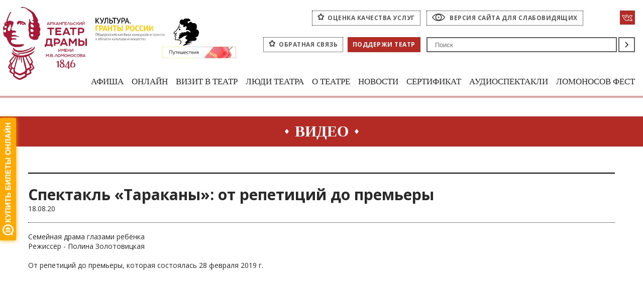

--- FILE ---
content_type: text/html; charset=UTF-8
request_url: https://arhdrama.culture29.ru/media/video/drugoe/3175/
body_size: 18295
content:
<!DOCTYPE html>
<html>
<head>
    <meta charset="utf-8">
    <title>Спектакль «Тараканы»: от репетиций до премьеры</title>
    <link href="/local/templates/arhdrama/favicon.ico" rel="shortcut icon" type="image/x-icon">
    <meta name="viewport" content="width=device-width, initial-scale=1">
        <meta http-equiv="Content-Type" content="text/html; charset=UTF-8" />
<meta name="robots" content="index, follow" />
<meta name="keywords" content="театр драмы, архангельск, драмтеатр, архдрама, Архангельский театр драмы им М.В.Ломоносова" />
<meta name="description" content="Архангельский театр драмы им М.В.Ломоносова" />
<script type="text/javascript" data-skip-moving="true">(function(w, d, n) {var cl = "bx-core";var ht = d.documentElement;var htc = ht ? ht.className : undefined;if (htc === undefined || htc.indexOf(cl) !== -1){return;}var ua = n.userAgent;if (/(iPad;)|(iPhone;)/i.test(ua)){cl += " bx-ios";}else if (/Android/i.test(ua)){cl += " bx-android";}cl += (/(ipad|iphone|android|mobile|touch)/i.test(ua) ? " bx-touch" : " bx-no-touch");cl += w.devicePixelRatio && w.devicePixelRatio >= 2? " bx-retina": " bx-no-retina";var ieVersion = -1;if (/AppleWebKit/.test(ua)){cl += " bx-chrome";}else if ((ieVersion = getIeVersion()) > 0){cl += " bx-ie bx-ie" + ieVersion;if (ieVersion > 7 && ieVersion < 10 && !isDoctype()){cl += " bx-quirks";}}else if (/Opera/.test(ua)){cl += " bx-opera";}else if (/Gecko/.test(ua)){cl += " bx-firefox";}if (/Macintosh/i.test(ua)){cl += " bx-mac";}ht.className = htc ? htc + " " + cl : cl;function isDoctype(){if (d.compatMode){return d.compatMode == "CSS1Compat";}return d.documentElement && d.documentElement.clientHeight;}function getIeVersion(){if (/Opera/i.test(ua) || /Webkit/i.test(ua) || /Firefox/i.test(ua) || /Chrome/i.test(ua)){return -1;}var rv = -1;if (!!(w.MSStream) && !(w.ActiveXObject) && ("ActiveXObject" in w)){rv = 11;}else if (!!d.documentMode && d.documentMode >= 10){rv = 10;}else if (!!d.documentMode && d.documentMode >= 9){rv = 9;}else if (d.attachEvent && !/Opera/.test(ua)){rv = 8;}if (rv == -1 || rv == 8){var re;if (n.appName == "Microsoft Internet Explorer"){re = new RegExp("MSIE ([0-9]+[\.0-9]*)");if (re.exec(ua) != null){rv = parseFloat(RegExp.$1);}}else if (n.appName == "Netscape"){rv = 11;re = new RegExp("Trident/.*rv:([0-9]+[\.0-9]*)");if (re.exec(ua) != null){rv = parseFloat(RegExp.$1);}}}return rv;}})(window, document, navigator);</script>


<link href="/bitrix/cache/css/s1/arhdrama/page_ff28c89b1961db5d280edb9f2d74beab/page_ff28c89b1961db5d280edb9f2d74beab_v1.css?1740577687454" type="text/css"  rel="stylesheet" />
<link href="/bitrix/cache/css/s1/arhdrama/template_aecfbbda17f1aa1b478cab32fdff138b/template_aecfbbda17f1aa1b478cab32fdff138b_v1.css?1751282562233459" type="text/css"  data-template-style="true" rel="stylesheet" />







<link href="https://fonts.googleapis.com/css?family=Open+Sans:400,700&subset=cyrillic,cyrillic-ext" rel="stylesheet">



    	    <noscript><img src="https://vk.com/rtrg?p=VK-RTRG-538943-5ul6B" style="position:fixed; left:-999px;" alt=""/></noscript>

    </head>
<body>
<div class="page">
  <div id="panel"></div>
  <!-- begin header -->
  <div class="l-cecutient-panel">
      <div id="cecutient-panel" class="cecutient-panel">
          <div class="cecutient-panel_title">Версия для слабовидящих</div>
          <div class="cecutient-panel_size">
              <div class="cecutient-panel_subtitle">Размер шрифта:</div>
              <a id="SmallFonts" class="cecutient-panel_small is-active">A</a>
              <a id="MediumFonts" class="cecutient-panel_medium">A</a>
              <a id="BigFonts" class="cecutient-panel_big">A</a>

          </div>
          <div class="cecutient-panel_color">
              <div class="cecutient-panel_subtitle">Цветовая схема:</div>
              <a id="WhiteStyle" class="cecutient-icon-color cecutientcecutient-panel_white">Ц</a>
              <a id="BlackStyle" class="cecutient-icon-color cecutient-panel_black">Ц</a>
              <a id="BlueStyle" class="cecutient-icon-color cecutient-panel_blue">Ц</a>
          </div>
          <a id="CecutientOff" class="c-ordinary-btn" href="#">Обычная версия сайта</a>
      </div><!-- end cecutient-panel -->
  </div>
  <!-- begin header -->
  <div class="header">
      <div class="l-layout pl-4 pr-4">
          <div class="header_top">
              <div class="header_logo">
<a class="svg" href="/">
	<img src="/local/templates/arhdrama/img/logo-red.svg" alt="" style="    width: 167px;">
</a>
	                                              </div><!-- end header_logo -->
                                                        <a href="https://grants.culture.ru/" target="_blank" class="grands">
                  <img src="/upload/logos/grands.png" alt="Культура. Гранты России">
              </a>

              <a href="https://www.culture.ru/afisha/arhangelskaya-oblast/pushkinskaya-karta/institute-28550-arkhangelskii-teatr-dramy-imeni-m-v-lomonosova" target="_blank" rel="nofollow" class="c-pushkin-map-btn">
			                    <img src="/local/templates/arhdrama/svg/ico-pushkin.svg" alt="Пушкинская карта">
              </a>

              
              <a href="https://trk.mail.ru/c/zdras5?mt_campaign=dd&amp;mt_adset=all&amp;mt_network=federal&amp;mt_creative=banner&amp;mt_sub1=social#mt_campaign=dd&amp;mt_adset=all&amp;mt_network=federal&amp;mt_creative=banner&amp;mt_sub1=social" target="_blank" class="c-another-thing-btn">
                  <img src="/local/templates/arhdrama/img/another_thing.gif">
              </a>


          </div><!-- end header_top -->
          <!-- begin header_body -->
          <div class="header_body">
              <div class="header-version">
                  <a class="c-rating-services" href="/quastion/">оценка качества услуг</a>
                  <a  class="c-version" href="#">Версия сайта для слабовидящих</a>
                  <div class="c-social">
                         <a href="https://vk.com/arhdramaru" class="vk">
          <svg version="1.1" id="VK" xmlns="https://www.w3.org/2000/svg" xmlns:xlink="https://www.w3.org/1999/xlink" x="0px" y="0px"
               viewBox="48 -46 100 100" enable-background="new 48 -46 100 100" xml:space="preserve">
<path fill="none" stroke-width="5" stroke-miterlimit="10" d="M134.5,14.9c0,0,7.5,7.4,9.3,10.8
  c0.1,0.1,0.1,0.1,0.1,0.2c0.8,1.3,0.9,2.2,0.6,3c-0.6,1.2-2.7,1.8-3.4,1.9c0,0-12.8,0-13.2,0c-0.9,0-2.8-0.2-5.2-1.8
  c-1.8-1.2-3.5-3.3-5.3-5.3c-2.6-3-4.8-5.5-7-5.5c-0.3,0-0.6,0-0.8,0.1c-1.7,0.5-3.8,2.9-3.8,9.4c0,2-1.6,3.2-2.7,3.2c0,0-5.8,0-6,0
  c-2.1,0-12.8-0.7-22.3-10.7C63.1,7.7,52.7-16.9,52.6-17.1c-0.7-1.6,0.7-2.5,2.2-2.5h13.3c1.8,0,2.4,1.1,2.8,2
  c0.5,1.1,2.2,5.6,5.1,10.6c4.6,8.1,7.5,11.4,9.8,11.4c0.4,0,0.8-0.1,1.2-0.3c3-1.6,2.4-12.2,2.3-14.4c0-0.4,0-4.7-1.5-6.8
  c-1.1-1.5-2.9-2.1-4.1-2.3c0.3-0.4,0.9-1.1,1.8-1.5c2-1,5.7-1.2,9.4-1.2h2c4,0.1,5,0.3,6.4,0.7c2.9,0.7,3,2.6,2.7,9
  c-0.1,1.8-0.2,3.9-0.2,6.3c0,0.5,0,1.1,0,1.7c-0.1,3.3-0.2,7,2.1,8.5c0.3,0.2,0.6,0.3,1,0.3c0.8,0,3.2,0,9.7-11.2
  c2.9-4.9,5.1-10.8,5.2-11.2c0.1-0.2,0.5-0.9,1-1.2c0.4-0.2,0.8-0.3,1.1-0.3h15.7c1.7,0,2.9,0.3,3.1,0.9c0.4,1-0.1,4.2-7.2,13.9
  c-1.2,1.6-2.3,3-3.2,4.2C127.7,8,127.7,8.4,134.5,14.9z"/>
</svg>
      </a>                  </div>
              </div><!-- end header-version -->
              <!-- begin header-search -->
              <div class="header-search">
	              <a class="c-rating-services" href="/feedback/">Обратная связь</a>
                  <a class="donation" href="/donation/">Поддержи театр</a>
                  <div class="c-search">
                    
<form action="/search/">
	<button type="submit" name="s" class="c-search_button">Поиск</button>
	<div class="c-search_field">
	    <input type="text"  name="q" id="header-search" placeholder="Поиск" value="">
	</div>
</form>                  </div>
              </div><!-- end header-search -->
          </div><!-- end header_body -->

          <!-- begin header-menu -->
          <div class="header-menu">
    <div class="header-menu__mobile">
        <span class="icon-hamburger"><span></span></span>
    </div>
    <div class="header-menu__layout-mobile">
        <div class="header-menu__wrapper">
            <ul class="header-menu_list">
                                                            <li class="header-menu_item">
                                                        <a href="/afisha/"
                                class="header-menu_link has-children"
                                >Афиша</a>

                                                            <ul class="submenu">
                                                                                                                                                                                                    <li class="submenu_item"><a href="/afisha/tickets/"
                                                                        class="submenu_link"
		                                                                                                                                        >Афиша и билеты</a>
                                            </li>
                                                                                                                                                                <li class="submenu_item"><a href="/afisha/repertoire/"
                                                                        class="submenu_link"
		                                                                                                                                        >Репертуар</a>
                                            </li>
                                                                                                                                                                                                                                                                                                                                                                                                                                                                                                                                                                                                                                                                                                                                                                                                                                                                                                                                                                                                                                                                                                                                                                                                                                                                                                                                                                                                                                                                                                                                                                                                                                                                                                                                                                                                                                                                                                                                                                                                                                                                                                                                                                                                                                                                                                                                                                                                                                                                                    </ul>
                                                    </li>
                                                                                                                                                        <li class="header-menu_item">
                                                        <a href="/vk-live/"
                                class="header-menu_link "
                                >Онлайн</a>

                                                    </li>
                                                                                <li class="header-menu_item">
                                                        <a href="/visit/"
                                class="header-menu_link has-children"
                                >Визит в театр</a>

                                                            <ul class="submenu">
                                                                                                                                                                                                                                                                                                                                                                                                                                                                                                                    <li class="submenu_item"><a href="https://буфет29.рф/"
                                                                        class="submenu_link"
		                                                                target="_blank"                                                                        >Заказать столик в буфете</a>
                                            </li>
                                                                                                                                                                <li class="submenu_item"><a href="/visit/ticket-selling/"
                                                                        class="submenu_link"
		                                                                                                                                        >Продажа билетов</a>
                                            </li>
                                                                                                                                                                <li class="submenu_item"><a href="/visit/services/"
                                                                        class="submenu_link"
		                                                                                                                                        >Услуги</a>
                                            </li>
                                                                                                                                                                <li class="submenu_item"><a href="/visit/etiquette/"
                                                                        class="submenu_link"
		                                                                                                                                        >Театральный этикет</a>
                                            </li>
                                                                                                                                                                <li class="submenu_item"><a href="/visit/get/"
                                                                        class="submenu_link"
		                                                                                                                                        >Как добраться</a>
                                            </li>
                                                                                                                                                                <li class="submenu_item"><a href="/sitemap/"
                                                                        class="submenu_link"
		                                                                                                                                        >Карта сайта</a>
                                            </li>
                                                                                                                                                                                                                                                                                                                                                                                                                                                                                                                                                                                                                                                                                                                                                                                                                                                                                                                                                                                                                                                                                                                                                                                                                                                                                                                                                                                                                                                                                                                                                                                                                                                                                                                                                                                                                                                    </ul>
                                                    </li>
                                                                                                                                                                                                                                                                                                        <li class="header-menu_item">
                                                        <a href="/people/"
                                class="header-menu_link has-children"
                                >Люди театра</a>

                                                            <ul class="submenu">
                                                                                                                                                                                                                                                                                                                                                                                                                                                                                                                                                                                                                                                                                                                                                                                                                                                                                                                                                                                                                                                                        <li class="submenu_item"><a href="/people/administration/"
                                                                        class="submenu_link"
		                                                                                                                                        >Руководство</a>
                                            </li>
                                                                                                                                                                <li class="submenu_item"><a href="/people/art-direction/"
                                                                        class="submenu_link"
		                                                                                                                                        >Художественное руководство</a>
                                            </li>
                                                                                                                                                                <li class="submenu_item"><a href="/people/troupe/"
                                                                        class="submenu_link"
		                                                                                                                                        >Труппа</a>
                                            </li>
                                                                                                                                                                <li class="submenu_item"><a href="/people/theatrical/"
                                                                        class="submenu_link"
		                                                                                                                                        >Художественно-постановочная часть</a>
                                            </li>
                                                                                                                                                                <li class="submenu_item"><a href="/people/autors/"
                                                                        class="submenu_link"
		                                                                                                                                        >Авторы спектаклей</a>
                                            </li>
                                                                                                                                                                <li class="submenu_item"><a href="/people/worked/"
                                                                        class="submenu_link"
		                                                                                                                                        >У нас работали</a>
                                            </li>
                                                                                                                                                                                                                                                                                                                                                                                                                                                                                                                                                                                                                                                                                                                                                                                                                                                                                                                                                                                                                                                                                                                                                                                                                                                                                                </ul>
                                                    </li>
                                                                                                                                                                                                                                                                                                        <li class="header-menu_item">
                                                        <a href="/about/"
                                class="header-menu_link has-children"
                                >О театре</a>

                                                            <ul class="submenu">
                                                                                                                                                                                                                                                                                                                                                                                                                                                                                                                                                                                                                                                                                                                                                                                                                                                                                                                                                                                                                                                                                                                                                                                                                                                                                                                                                                                                                                                                                                                                                                                                                            <li class="submenu_item"><a href="/about/history/"
                                                                        class="submenu_link"
		                                                                                                                                        >История</a>
                                            </li>
                                                                                                                                                                <li class="submenu_item"><a href="/about/partners/"
                                                                        class="submenu_link"
		                                                                                                                                        >Партнёры</a>
                                            </li>
                                                                                                                                                                <li class="submenu_item"><a href="/about/documentation/"
                                                                        class="submenu_link"
		                                                                                                                                        >Документы</a>
                                            </li>
                                                                                                                                                                <li class="submenu_item"><a href="/about/jobs/"
                                                                        class="submenu_link"
		                                                                                                                                        >Вакансии</a>
                                            </li>
                                                                                                                                                                <li class="submenu_item"><a href="/afisha/festivals/"
                                                                        class="submenu_link"
		                                                                                                                                        >Фестивали</a>
                                            </li>
                                                                                                                                                                <li class="submenu_item"><a href="/afisha/tours/"
                                                                        class="submenu_link"
		                                                                                                                                        >Гастроли</a>
                                            </li>
                                                                                                                                                                <li class="submenu_item"><a href="/about/tech/"
                                                                        class="submenu_link"
		                                                                                                                                        >Тех.параметры</a>
                                            </li>
                                                                                                                                                                                                                                                                                                                                                                                                                                                                                                                                                                                                                                                                </ul>
                                                    </li>
                                                                                                                                                                                                                                                                                                                                            <li class="header-menu_item">
                                                        <a href="/news/"
                                class="header-menu_link has-children"
                                >Новости</a>

                                                            <ul class="submenu">
                                                                                                                                                                                                                                                                                                                                                                                                                                                                                                                                                                                                                                                                                                                                                                                                                                                                                                                                                                                                                                                                                                                                                                                                                                                                                                                                                                                                                                                                                                                                                                                                                                                                                                                                                                                                                                                                                                                                                                                                                                                                                                                                                                                                                                                            <li class="submenu_item"><a href="/news/"
                                                                        class="submenu_link"
		                                                                                                                                        >Пресс-служба</a>
                                            </li>
                                                                                                                                                                <li class="submenu_item"><a href="/media/smi/"
                                                                        class="submenu_link"
		                                                                                                                                        >СМИ о нас</a>
                                            </li>
                                                                                                                                                                <li class="submenu_item"><a href="/news/petrovsky-park/"
                                                                        class="submenu_link"
		                                                                                                                                        >Петровский парк, 1</a>
                                            </li>
                                                                                                                                                                                                                                                                                                                                                </ul>
                                                    </li>
                                                                                                                                                                                            <li class="header-menu_item">
                                                        <a href="https://quicktickets.ru/arhangelsk-teatr-lomonosova/certificates"
                                class="header-menu_link "
                                target="_blank">Сертификат</a>

                                                    </li>
                                                                                <li class="header-menu_item">
                                                        <a href="/afisha/tickets/mart-2024/7146/"
                                class="header-menu_link "
                                >Аудиоспектакли</a>

                                                    </li>
                                                                                <li class="header-menu_item">
                                                        <a href="/afisha/tickets/?lomonosov=fest"
                                class="header-menu_link "
                                >Ломоносов фест</a>

                                                    </li>
                                                </ul>
            <div class="header-menu__mobile-footer">
                <a class="c-rating-services" href="/feedback/">Обратная связь</a>
                <a class="c-rating-services" href="/quastion/">Оценка качества услуг</a>
                <a class="donation" href="/donation/">Поддержи театр</a>
                <a class="c-version" href="#">Версия сайта для слабовидящих</a>
            </div>
        </div>
    </div>
</div>          <!-- end header-menu -->
      </div><!-- end l-layout -->
  </div>
  <!-- end header -->
    <!-- begin main -->
  <div class="main">
      <div class="l-layout">
                        <h1 class="c-page-title"><span>Видео</span></h1>
                    <div class="l-main">
    
<div class="news-post">
  <div class="text-page">
    <div class="text-page_top">
      <h1 class="text-page_title">Спектакль «Тараканы»: от репетиций до премьеры</h1>
      <div class="text-page_date">
                  18.08.20              </div>
    </div><!-- end text-page_top -->
    Семейная драма глазами ребёнка<br>
Режиссёр - Полина Золотовицкая<br>
<br>
От репетиций до премьеры, которая состоялась 28 февраля 2019 г.          <br>
      <br>
	    <div class="video-page">
		    <iframe width="853" height="480" src="https://www.youtube.com/embed/0aFeWPgCs3I" frameborder="0" allow="accelerometer; autoplay; encrypted-media; gyroscope; picture-in-picture" allowfullscreen></iframe>
	    </div>

	          <br>
        <a href="/media/video/" class="c-button">Назад</a>
  </div><!-- end text-page -->
</div><!-- end news-post_content -->
<div class="c-pages_title-h2">Другие видеозаписи<a class="c-link-more" href="/media/video/">все</a></div><!--end c-pages_title-h2-->
	<div class="l-news-other">
	  <div class="l-full-width">
	  		  			  		<div class="l-full-width_item" id="bx_3218110189_5835">
	  		  <div class="c-card-postnews">
	  		    <div class="c-card-postnews_img">
	  		    	  <a class="c-post-list_video" href="/media/video/smi/5835/">
	  		    		  	  		    		  <img src="/upload/resize_cache/iblock/cb2/xw7zo201hh6ae8nydopz1d0jxurp5t0e/180_180_2/dE2ACseJh8wCOUjn4Tb9w7L8B7vygWMjttjyNDw3q2nB62PYqW31vNUPKi_MWKgD463_cT7zOmazxnLKJx0uAByr.jpg" alt="">
	  		    	  </a>
	  		    </div>
	  		    <div class="c-card-postnews_body">
	  		      <div class="c-card-postnews_date">
	      		      	      			      27.09.22	      		      	  		      </div>
	  		      <div class="c-card-postnews_title js-dotted"><a href=""/media/video/smi/5835/">ГТРК Поморье &quot;Доброе утро!&quot;: Сергей Самодов об экскурсиях по театру</a></div>
	  		    </div>
	  		  </div><!--end c-card-postnews-->
	  		</div><!-- end l-full-width_item -->
	  		  			  		<div class="l-full-width_item" id="bx_3218110189_5834">
	  		  <div class="c-card-postnews">
	  		    <div class="c-card-postnews_img">
	  		    	  <a class="c-post-list_video" href="/media/video/smi/5834/">
	  		    		  	  		    		  <img src="/upload/resize_cache/iblock/230/ube6pw3icmzpasqvhkfgmco30ronhhtj/180_180_2/Z_Lv6UR0HLm9aPg0c3qtYMDqovpSIlvIoVCqJsf9WbD4xfsLNCAbfLcMMoNznRCq8IoGgntBHunmDYEGIjK_kmdT.jpg" alt="">
	  		    	  </a>
	  		    </div>
	  		    <div class="c-card-postnews_body">
	  		      <div class="c-card-postnews_date">
	      		      	      			      05.09.22	      		      	  		      </div>
	  		      <div class="c-card-postnews_title js-dotted"><a href=""/media/video/smi/5834/">ГТРК Поморье &quot;Доброе утро!&quot;: Михаил Кузьмин о Школе сценических искусств</a></div>
	  		    </div>
	  		  </div><!--end c-card-postnews-->
	  		</div><!-- end l-full-width_item -->
	  		  			  		<div class="l-full-width_item" id="bx_3218110189_5832">
	  		  <div class="c-card-postnews">
	  		    <div class="c-card-postnews_img">
	  		    	  <a class="c-post-list_video" href="/media/video/smi/5832/">
	  		    		  	  		    		  <img src="/upload/resize_cache/iblock/089/kmrzp8njwa13ugfbf2rpapph4k3xnqny/180_180_2/ltVDX3dbg65o9ErO2xmciiK4dTpT4PLYrb1kx2qu07ZBKl_a2zSYOdjIDKCMMXJ7nqdxicHnEoIMxiL5bE25Z_n.jpg" alt="">
	  		    	  </a>
	  		    </div>
	  		    <div class="c-card-postnews_body">
	  		      <div class="c-card-postnews_date">
	      		      	      			      18.08.22	      		      	  		      </div>
	  		      <div class="c-card-postnews_title js-dotted"><a href=""/media/video/smi/5832/">ГТРК Поморье &quot;Доброе утро!&quot;: Сергей Самодов и Михаил Бакиров</a></div>
	  		    </div>
	  		  </div><!--end c-card-postnews-->
	  		</div><!-- end l-full-width_item -->
	  		  </div><!-- end l-full-width -->
	</div><!--l-news-other-->



<div class="c-pages_title-h2">Ближайшие спектакли</div><!--end c-pages_title-h2-->

	<div class="l-full-width">
								<div class="l-full-width_item" id="bx_651765591_7212">
			  <!-- begin c-card -->
			  <div class="c-card c-card--col-3">
			  					    <div class="c-age-restrictions c-age-restrictions--bg"><span>12+</span></div>
			    			    <div class="c-card_img">
		    	  <a href="/afisha/tickets/noyabr-2024/7212/">
		    		  		    		  <img src="/upload/resize_cache/iblock/089/vmj6uv08gjawezbi6h8cqyrqpy4x6dan/370_248_2/DSC1255_resized.jpg" alt="">
		    	  </a>
			    </div>
			    <div class="c-card_title"><a href="/afisha/tickets/noyabr-2024/7212/">Обыкновенное чудо</a></div>
			    <div class="c-card_text js-dotted">
			    	Последняя сказка (основная сцена)<br>
 Е.Шварц<br>
 Режиссёр - Михаил Кузьмин<br>
 <br>
 <b>Продолжительность</b> - 3 часа 50 минут (с антрактом)<br>
 <br>
 Жанр спектакля определён как последняя сказка о любви.<br>
 О любви разной: жестокой, кровоточащей, искренней, честной, чувственной, щемящей. <br>
 <br>
 Спектакль не отходит в сторону от оригинального текста, однако в нем будут и авторские ходы, которые удивят зрителя.<br>
 Много лет назад Волшебник превратил встреченного в лесу молодого медведя в человека. Хозяйка терпеть не может, когда «ради собственной забавы мучают животных», и умоляет мужа сделать юношу снова медведем и отпустить на свободу. Оказывается, это возможно, но только если какая-нибудь принцесса полюбит юношу и поцелует его… И вот медведь встречает свою Принцессу, влюбляется, не за горами тот самый поцелуй… Но уже так многое изменила в нем любовь… <br>
 <br>
 Наше «Обыкновенное чудо» о том, что любая магия, стихия и прочие ураганы с торнадо – что-то невероятное – оказывается ничем перед простым человеческим «поговорить», посмотреть друг другу в глаза, взять за руку…<br>
 <br>
 <i>Премьера спектакля состоялась 5 октября 2024 года</i><br>
 <br>
 Автор пьесы - Е. Шварц<br>
 Художник-сценограф - В. Спевак<br>
 Художник по костюмам - В. Спевак<br>
 Художник по свету - О. Раввич<br>
 Музыкальное оформление - М. Кузьмин<br>
 Балетмейстер - А. Любашин<br>
 <br>
 Спектакль ведёт <a href="https://arhdrama.culture29.ru/people/theatrical/57/">Юлия Сядей</a><br>
 <br>
 Пресса:&nbsp;<br>
 Двина29:&nbsp;<a href="http://arhdrama.culture29.ru/media/smi/7717/">Архангельский Театр Драмы представил спектакль об убийственной силе любви<br>
 </a>Бизнес-класс Архангельск:&nbsp;<a href="http://arhdrama.culture29.ru/media/smi/7729/">Улетела сказка вместе с детством: Архангельский театр драмы представил свою версию «Обыкновенного чуда»</a><br>
 Правда Севера:&nbsp;<a href="http://arhdrama.culture29.ru/media/smi/7730/">В Архангельском театре драмы показали первую премьеру сезона</a><br>
 Андрей Петров <a href="https://arhdrama.culture29.ru/media/smi/7883/">о спектакле "Обыкновенное чудо"</a><br>
 <i><br>
 </i><i>*В спектакле присутствуют сцены курения и употребления алкогольных напитков<br>
 </i><i><br>
 </i>			    </div>
			    <a href="/afisha/tickets/noyabr-2024/7212/" class="c-button">Подробнее</a>
			  </div><!-- end c-card -->
			</div><!-- end l-full-width_item -->
								<div class="l-full-width_item" id="bx_651765591_104">
			  <!-- begin c-card -->
			  <div class="c-card c-card--col-3">
			  					    <div class="c-age-restrictions c-age-restrictions--bg"><span>16+</span></div>
			    			    <div class="c-card_img">
		    	  <a href="/afisha/tickets/mart/104/">
		    		  		    		  <img src="/upload/resize_cache/iblock/506/370_248_2/e6ncfps5_gw.jpg" alt="">
		    	  </a>
			    </div>
			    <div class="c-card_title"><a href="/afisha/tickets/mart/104/">Блогер</a></div>
			    <div class="c-card_text js-dotted">
			    	Размышление о&nbsp;повести Н.В. Гоголя "Записки сумасшедшего" (камерная сцена)<br>
 Режиссёр — Игорь Патокин<br>
 <br>
 <b>Продолжительность</b>&nbsp;- 1 час 30 минут (без антракта)&nbsp;&nbsp; <br>
 <br>
 Творческая лаборатория театра драмы представляет самостоятельный, новый проект актёров Игоря Патокина, Ивана Братушева и&nbsp;Анны Патокиной. Эмоциональный накал в&nbsp;спектакле доходит до&nbsp;предела: от&nbsp;смеха до&nbsp;слез, от&nbsp;реальности до&nbsp;фантазии, от&nbsp;«холодной головы» до&nbsp;сумасшествия. Все&nbsp;грани актёрского таланта, музыкальные акценты, световые находки…&nbsp;<br>
 <br>
 «Психологические качели»&nbsp;— безумный аттракцион одиночки перенесёт зрителя в&nbsp;чужое подсознание. До&nbsp;чего доведёт чиновника Поприщина ведение рокового «блога»? Итак, внимание на&nbsp;детали! <br>
<p>
 <a href="http://arhdrama.ru/news/493/">Спектакль был награждён на&nbsp;V Международном&nbsp;</a><nobr><a href="http://arhdrama.ru/news/493/">фестивале-лаборатории</a></nobr><a href="http://arhdrama.ru/news/493/">&nbsp;спектаклей малых форм&nbsp;«CHELоВЕК ТЕАТРА»&nbsp;в Челябинске</a>.
</p>
 <br>
<div class="text-page-qoute_img">
 <img width="84" alt="mazur2.jpeg" src="/upload/medialibrary/56d/mazur2.jpeg" height="83" title="mazur2.jpeg">
</div>
<div class="text-page-qoute_body">
	<div class="text-page-qoute_title">
		 Нина Мазур&nbsp;из Германии, театровед, театральный критик, вице-президент Международного форума монотеатра при Международном институте театра (ЮНЕСКО):<br>
	</div>
	<div class="text-page-qoute_text">
		<p>
			 «Я видела настолько много версий постановок «Записок сумасшедшего», что когда я слышу о спектакле по этому произведению Гоголя, у меня невольно возникает внутреннее сопротивление. К счастью, обязанность смотреть ваш спектакль обернулась радостью. На мой взгляд, Игорь Патокин разработал виртуозную партитуру спектакля, а Иван Братушев столь же виртуозно её воплотил. Это не тот случай, когда режиссёр «умер в актёре», или когда актёр обошелся без режиссера. Здесь два художника вместе создали нечто значительное».&nbsp;<br>
		</p>
	</div>
</div>
 &nbsp;<br>
<div class="text-page-qoute_img">
 <img width="84" alt="img-04251.jpg" src="/upload/medialibrary/0b4/img_04251.jpg" height="84" title="img-04251.jpg">
</div>
<div class="text-page-qoute_body">
	<div class="text-page-qoute_title">
		 Нина Шалимова,&nbsp;доктор искусствоведения, профессор Российского &nbsp; &nbsp; &nbsp; университета &nbsp; &nbsp; &nbsp;театрального искусства, член Комиссии по театральной критике СТД РФ:<br>
	</div>
	<div class="text-page-qoute_text">
		<p>
			 «Мне очень близка разработанность и точное воспроизведение всех деталей поведения Поприщина. Я не увидела того, что утомляет в ряде спектаклей, - принцип или закон недооформленности, когда где не дотанцуем, там доулыбаемся, когда темперамент на пол мимо партнера. Здесь доигрывается, дотанцовывается все детально и очень точно.
		</p>
		<p>
			 Уважительное и какое-то коллегиально сочувственное отношение к тем людям, которые занимаются важным, серьезным и необходимым делом в искусстве, осталось после спектакля. Работа, на мой взгляд, замечательная!»
		</p>
	</div>
</div>
 <br>
 <b><a href="http://arhdrama.ru/news/?tag=Блогер">ОТЗЫВЫ ТЕАТРАЛЬНЫХ КРИТИКОВ С ФЕСТИВАЛЯ&nbsp;</a></b><a href="http://arhdrama.ru/news/493/"></a><b><a href="http://arhdrama.ru/news/?tag=Блогер">«CHELоВЕК ТЕАТРА»</a></b><br>
 <br>
 <b>СМИ о спектакле:</b> <br>
 <a href="http://arhdrama.culture29.ru/media/smi/7705/">«Бизнес-класс Архангельск»</a><a href="http://arhdrama.culture29.ru/media/smi/7705/">: </a>Эксперименты продолжаются: театр драмы открыл двумя премьерами 84-й сезон<b><br>
 </b> <a href="http://arhdrama.culture29.ru/media/smi/7706/">«Российская газета»</a><a href="http://arhdrama.culture29.ru/media/smi/7706/">:</a>&nbsp;В&nbsp;Поморье «Записки сумасшедшего» превратились в&nbsp;«Блогера»<br>
 <a href="http://arhdrama.culture29.ru/media/smi/7707/">«Регион 29»</a><a href="http://arhdrama.culture29.ru/media/smi/7707/">:</a> Архангельский театр представил спектакль «Блогер»: без Интернета, но с чувством<br>
 <br>
 <i>Премьера состоялась 1&nbsp;октября 2016 года&nbsp;</i> <br>
 <br>
 <i><b>ВНИМАНИЕ! </b>Во время действия спектакля для создания различных сценических эффектов используется дым-машина. Просим учесть эту информацию, планируя посещение данного спектакля.</i><br>
 <br>
 <b>Пластическая, звуковая и световая партитуры</b> —&nbsp;<a href="http://arhdrama.ru/people/troupe/140/">Игорь Патокин</a><br>
 <b>Художественный руководитель проекта</b> —&nbsp;<a href="http://arhdrama.ru/people/art-direction/356/">Андрей Тимошенко</a><br>
 <b>Сценография и костюмы</b> — <a href="http://arhdrama.ru/people/troupe/1103/">Анна Патокина</a><br>
 <b>Художник по свету</b> — Максим Надеев&nbsp;<br>
 <b>Звукорежиссёр</b> — Александр Лушев&nbsp;<br>
 <b>Видеоинженеры</b> — Александр Дроздецкий, Евгений Рогульский&nbsp;<br>
 <br>
 <b>Спектакль ведет</b>&nbsp;<a href="http://arhdrama.ru/people/art-direction/360/">И</a><a href="http://arhdrama.ru/people/art-direction/360/">рина Варенцова</a><a href="http://arhdrama.ru/people/art-direction/360/"> </a><br>
 <br>			    </div>
			    <a href="/afisha/tickets/mart/104/" class="c-button">Подробнее</a>
			  </div><!-- end c-card -->
			</div><!-- end l-full-width_item -->
								<div class="l-full-width_item" id="bx_651765591_7535">
			  <!-- begin c-card -->
			  <div class="c-card c-card--col-3">
			  					    <div class="c-age-restrictions c-age-restrictions--bg"><span>6+</span></div>
			    			    <div class="c-card_img">
		    	  <a href="/afisha/tickets/dekabr-2024/7535/">
		    		  		    		  <img src="/upload/resize_cache/iblock/27b/wq90lfqcm734p90qiftgxku3xc9gcgzm/370_248_2/DSC4847_resized.jpg" alt="">
		    	  </a>
			    </div>
			    <div class="c-card_title"><a href="/afisha/tickets/dekabr-2024/7535/">Непоседливый мистер Жабс</a></div>
			    <div class="c-card_text js-dotted">
			    	По мотивам книги Кеннета&nbsp;Грэма "Ветер в ивах" (камерная сцена)<br>
 Режиссёр - Михаил Кузьмин&nbsp;<br>
 <br>
 <b>Продолжительность</b>&nbsp;- 1 час 15 минут (без антракта)&nbsp;<br>
 <br>
 Жизнеутверждающая и яркая комедия для детей и взрослых.<br>
 В маленьком мире живут и дружат милый мистер Крот, дружелюбный мистер Крыс, серьезный и строгий мистер Барсук, а также разгильдяй и транжира мистер Жабс. <br>
 <br>
 Это история про бесконечно ускоряющийся вокруг нас мир, в котором слишком часто скоротечная мода, личные амбиции и эгоизм не дают сосредоточиться на самом важном — на близких людях, уюте, благополучии и счастье отдельно взятого человека. Добрая история о том, как принимать недостатки дорогих сердцу людей, уметь прощать и оказывать выручку в трудную минуту.<br>
 <br>
 <i>Премьера спектакля состоялась 21 декабря 2024 года</i><br>
 <br>
 Автор инсценировки&nbsp;-&nbsp; Михаил Кузьмин<br>
 Художественное решение спектакля (сценография, костюмы)&nbsp;-&nbsp; Михаил Кузьмин<br>
 Художник по свету - Максим Надеев<br>
 Музыкальное оформление&nbsp;-&nbsp;Михаил Кузьмин<br>
 <br>
 Спектакль ведёт <a href="https://arhdrama.culture29.ru/people/art-direction/360/">Ирина Варенцова</a>&nbsp;<br>
 <br>
 СМИ о спектакле:<br>
 Регион29:&nbsp;<a href="https://arhdrama.culture29.ru/media/smi/7929/">Кто вы, мистер Жабс?: в Архангельском театре драмы состоялась премьера спектакля «Непоседливый мистер Жабс»</a><br>
 Андрей Назарьев: <a href="https://arhdrama.culture29.ru/media/smi/8147/">"Ну, допустим, ква" (из анекдота)</a><br>
 <br>			    </div>
			    <a href="/afisha/tickets/dekabr-2024/7535/" class="c-button">Подробнее</a>
			  </div><!-- end c-card -->
			</div><!-- end l-full-width_item -->
			</div>
    </div>
    </div>
    </div>
    <!-- begin footer -->
    <div class="footer">
        
<style>
    #js-show-iframe-wrapper{position:relative;display:flex;align-items:center;justify-content:center;width:100%;min-width:293px;max-width:100%;background:linear-gradient(138.4deg,#38bafe 26.49%,#2d73bc 79.45%);color:#fff;cursor:pointer}#js-show-iframe-wrapper .pos-banner-fluid *{box-sizing:border-box}#js-show-iframe-wrapper .pos-banner-fluid .pos-banner-btn_2{display:block;width:240px;min-height:56px;font-size:18px;line-height:24px;cursor:pointer;background:#0d4cd3;color:#fff;border:none;border-radius:8px;outline:0}#js-show-iframe-wrapper .pos-banner-fluid .pos-banner-btn_2:hover{background:#1d5deb}#js-show-iframe-wrapper .pos-banner-fluid .pos-banner-btn_2:focus{background:#2a63ad}#js-show-iframe-wrapper .pos-banner-fluid .pos-banner-btn_2:active{background:#2a63ad}@-webkit-keyframes fadeInFromNone{0%{display:none;opacity:0}1%{display:block;opacity:0}100%{display:block;opacity:1}}@keyframes fadeInFromNone{0%{display:none;opacity:0}1%{display:block;opacity:0}100%{display:block;opacity:1}}@font-face{font-family:LatoWebLight;src:url(https://pos.gosuslugi.ru/bin/fonts/Lato/fonts/Lato-Light.woff2) format("woff2"),url(https://pos.gosuslugi.ru/bin/fonts/Lato/fonts/Lato-Light.woff) format("woff"),url(https://pos.gosuslugi.ru/bin/fonts/Lato/fonts/Lato-Light.ttf) format("truetype");font-style:normal;font-weight:400}@font-face{font-family:LatoWeb;src:url(https://pos.gosuslugi.ru/bin/fonts/Lato/fonts/Lato-Regular.woff2) format("woff2"),url(https://pos.gosuslugi.ru/bin/fonts/Lato/fonts/Lato-Regular.woff) format("woff"),url(https://pos.gosuslugi.ru/bin/fonts/Lato/fonts/Lato-Regular.ttf) format("truetype");font-style:normal;font-weight:400}@font-face{font-family:LatoWebBold;src:url(https://pos.gosuslugi.ru/bin/fonts/Lato/fonts/Lato-Bold.woff2) format("woff2"),url(https://pos.gosuslugi.ru/bin/fonts/Lato/fonts/Lato-Bold.woff) format("woff"),url(https://pos.gosuslugi.ru/bin/fonts/Lato/fonts/Lato-Bold.ttf) format("truetype");font-style:normal;font-weight:400}@font-face{font-family:RobotoWebLight;src:url(https://pos.gosuslugi.ru/bin/fonts/Roboto/Roboto-Light.woff2) format("woff2"),url(https://pos.gosuslugi.ru/bin/fonts/Roboto/Roboto-Light.woff) format("woff"),url(https://pos.gosuslugi.ru/bin/fonts/Roboto/Roboto-Light.ttf) format("truetype");font-style:normal;font-weight:400}@font-face{font-family:RobotoWebRegular;src:url(https://pos.gosuslugi.ru/bin/fonts/Roboto/Roboto-Regular.woff2) format("woff2"),url(https://pos.gosuslugi.ru/bin/fonts/Roboto/Roboto-Regular.woff) format("woff"),url(https://pos.gosuslugi.ru/bin/fonts/Roboto/Roboto-Regular.ttf) format("truetype");font-style:normal;font-weight:400}@font-face{font-family:RobotoWebBold;src:url(https://pos.gosuslugi.ru/bin/fonts/Roboto/Roboto-Bold.woff2) format("woff2"),url(https://pos.gosuslugi.ru/bin/fonts/Roboto/Roboto-Bold.woff) format("woff"),url(https://pos.gosuslugi.ru/bin/fonts/Roboto/Roboto-Bold.ttf) format("truetype");font-style:normal;font-weight:400}@font-face{font-family:ScadaWebRegular;src:url(https://pos.gosuslugi.ru/bin/fonts/Scada/Scada-Regular.woff2) format("woff2"),url(https://pos.gosuslugi.ru/bin/fonts/Scada/Scada-Regular.woff) format("woff"),url(https://pos.gosuslugi.ru/bin/fonts/Scada/Scada-Regular.ttf) format("truetype");font-style:normal;font-weight:400}@font-face{font-family:ScadaWebBold;src:url(https://pos.gosuslugi.ru/bin/fonts/Scada/Scada-Bold.woff2) format("woff2"),url(https://pos.gosuslugi.ru/bin/fonts/Scada/Scada-Bold.woff) format("woff"),url(https://pos.gosuslugi.ru/bin/fonts/Scada/Scada-Bold.ttf) format("truetype");font-style:normal;font-weight:400}@font-face{font-family:Geometria;src:url(https://pos.gosuslugi.ru/bin/fonts/Geometria/Geometria.eot);src:url(https://pos.gosuslugi.ru/bin/fonts/Geometria/Geometria.eot?#iefix) format("embedded-opentype"),url(https://pos.gosuslugi.ru/bin/fonts/Geometria/Geometria.woff) format("woff"),url(https://pos.gosuslugi.ru/bin/fonts/Geometria/Geometria.ttf) format("truetype");font-weight:400;font-style:normal}@font-face{font-family:Geometria-ExtraBold;src:url(https://pos.gosuslugi.ru/bin/fonts/Geometria/Geometria-ExtraBold.eot);src:url(https://pos.gosuslugi.ru/bin/fonts/Geometria/Geometria-ExtraBold.eot?#iefix) format("embedded-opentype"),url(https://pos.gosuslugi.ru/bin/fonts/Geometria/Geometria-ExtraBold.woff) format("woff"),url(https://pos.gosuslugi.ru/bin/fonts/Geometria/Geometria-ExtraBold.ttf) format("truetype");font-weight:900;font-style:normal}
</style>

<style>
    #js-show-iframe-wrapper{background:0 0}#js-show-iframe-wrapper .pos-banner-fluid .pos-banner-btn_2{width:100%;min-height:52px;font-size:16px;font-family:LatoWeb,sans-serif;font-weight:400;padding:0;line-height:1.2}#js-show-iframe-wrapper .bf-112{position:relative;display:grid;grid-template-columns:var(--pos-banner-fluid-112__grid-template-columns);grid-template-rows:var(--pos-banner-fluid-112__grid-template-rows);width:100%;max-width:var(--pos-banner-fluid-112__max-width);box-sizing:border-box;grid-auto-flow:row dense;background:var(--pos-banner-fluid-112__background)}#js-show-iframe-wrapper .bf-112__decor{background:var(--pos-banner-fluid-112__bg-url) var(--pos-banner-fluid-112__bg-url-position) no-repeat;background-size:cover;background-color:#f8efec;position:relative}#js-show-iframe-wrapper .bf-112__content{display:flex;flex-direction:column;padding:var(--pos-banner-fluid-112__content-padding);grid-row:var(--pos-banner-fluid-112__content-grid-row)}#js-show-iframe-wrapper .bf-112__description{display:flex;flex-direction:column;margin:var(--pos-banner-fluid-112__description-margin)}#js-show-iframe-wrapper .bf-112__text{margin:var(--pos-banner-fluid-112__text-margin);font-size:var(--pos-banner-fluid-112__text-font-size);line-height:1.3;font-family:LatoWeb,sans-serif;font-weight:700;color:#0b1f33}#js-show-iframe-wrapper .bf-112__text_small{font-size:var(--pos-banner-fluid-112__text-small-font-size);font-weight:400;margin:var(--pos-banner-fluid-112__text-small-margin)}#js-show-iframe-wrapper .bf-112__bottom-wrap{display:flex;flex-direction:row;align-items:center}#js-show-iframe-wrapper .bf-112__logo-wrap{position:absolute;top:var(--pos-banner-fluid-112__logo-wrap-top);left:0;display:inline-flex;padding:var(--pos-banner-fluid-112__logo-wrap-padding);background:#fff;border-radius:0 0 8px 0}#js-show-iframe-wrapper .bf-112__logo{width:var(--pos-banner-fluid-112__logo-width);margin-left:1px}#js-show-iframe-wrapper .bf-112__slogan{font-family:LatoWeb,sans-serif;font-weight:700;font-size:var(--pos-banner-fluid-112__slogan-font-size);line-height:1;color:#005ca9}#js-show-iframe-wrapper .bf-112__btn-wrap{width:100%;max-width:var(--pos-banner-fluid-112__button-wrap-max-width)}
</style >
<div id='js-show-iframe-wrapper'>
	<div class='pos-banner-fluid bf-112'>

		<div class='bf-112__decor'>
			<div class='bf-112__logo-wrap'>
				<img
					class='bf-112__logo'
					src='https://pos.gosuslugi.ru/bin/banner-fluid/gosuslugi-logo-with-slogan-blue.svg'
					alt='Госуслуги'
				/>
			</div >
		</div >
		<div class='bf-112__content'>
			<div class='bf-112__description'>
          <span class='bf-112__text'>
            Есть вопрос?
          </span >
				<span class='bf-112__text bf-112__text_small'>
            Напишите нам
          </span >
			</div >

			<div class='bf-112__bottom-wrap'>
				<div class='bf-112__btn-wrap'>
					<!-- pos-banner-btn_2 не удалять; другие классы не добавлять -->
					<button
						class='pos-banner-btn_2'
						type='button'
					>Написать
					</button >
				</div >
			</div>
		</div >

	</div >
</div >

        <div class="footer_body">
            <div class="footer_logo"><a href="/"></a></div>
            <div class="footer_content">
                			<ul class="footer-menu">
				<li class="footer-menu_item">
					<a class="footer-menu_link" href="/afisha/">Афиша</a>
				</li>
				<li class="footer-menu_item">
					<a class="footer-menu_link" href="/vk-live/">Онлайн</a>
				</li>
				<li class="footer-menu_item">
					<a class="footer-menu_link" href="/visit/">Визит в театр</a>
				</li>
				<li class="footer-menu_item">
					<a class="footer-menu_link" href="/people/">Люди театра</a>
				</li>
				<li class="footer-menu_item">
					<a class="footer-menu_link" href="/about/">О театре</a>
				</li>
				<li class="footer-menu_item">
					<a class="footer-menu_link" href="/news/">Новости</a>
				</li>
				<li class="footer-menu_item">
					<a class="footer-menu_link" href="https://quicktickets.ru/arhangelsk-teatr-lomonosova/certificates">Сертификат</a>
				</li>
				<li class="footer-menu_item">
					<a class="footer-menu_link" href="/afisha/tickets/?lomonosov=fest">Ломоносов фест</a>
				</li>
			</ul>
                <div class="l-grid">
                    <div class="l-grid_item">
                        <div class="footer-block-text">
                            <div class="footer-block-text">
                                <div class="footer_text">
                                    8 (8182) 20-84-34                                </div>
                                <div class="footer_text">
                                    +7 (991) 469-54-80
                                </div>
                                <div class="footer_subtext">Касса театра</div>
                            </div>
                            <div class="l-grid_item">
                                <div class="footer-block-text">
                                    <div class="footer_text">
                                        8 (8182) 41-20-57                                    </div>
                                    <div class="footer_subtext">Администраторы</div>
                                </div>
                            </div>
                        </div>
                        <div class="footer-block-text">
                            <div class="footer_text">
                                <a class="footer_link-email" href="mailto:secdrama@mail.ru">secdrama@mail.ru</a> - Email основной
                            </div>
                            <div class="footer_text">
                                <a class="footer_link-email" href="mailto:arhteatrdrama@yandex.ru">arhteatrdrama@yandex.ru</a> - Email для заявок
                            </div>
                            <div class="footer_subtext">Email</div>
                        </div>
                    </div>

                    <div class="l-grid_item">
                        <div class="footer-block-text">
                            <div class="footer_text">Кассы театра работают:</div>
                            <div class="footer_subtext">
                                Кассы театра работают с 10:30 до 19:30 (14:00-14:30 - обед) по адресу:<br>
                                Петровский парк, 1; 
<!--LiveInternet counter--><!--/LiveInternet-->                            </div>
                        </div>
                        <div class="footer-block-text">
                            <div class="footer_text">Начало спектаклей:</div>
                            <div class="footer_subtext">
                                Пн.-Чт.: <span>18:30,</span> Пт.: 18:00, Сб.-Вс.: <span>17:00;</span> Детские спектакли: <span>11:00.</span>                            </div>


                        </div>
                    </div>

                </div>
                                <div class="footer_right-col">
                    <div class="footer_search">
                        <div class="c-search">
                            
<form action="/search/">
	<button type="submit" name="s" class="c-search_button">Поиск</button>
	<div class="c-search_field">
	    <input type="text"  name="q" id="header-search" placeholder="Поиск" value="">
	</div>
</form>                            <div class="footer_old-site" style="margin-bottom:-20px;"><a
                                        href="https://quicktickets.ru/arhangelsk-teatr-lomonosova" target="_blank">Купить
                                    билеты на Quick Tickets</a></div>
                        </div>
                    </div>
                    <div class="c-social">
                              <a href="https://vk.com/arhdramaru" class="vk">
          <svg version="1.1" id="VK" xmlns="https://www.w3.org/2000/svg" xmlns:xlink="https://www.w3.org/1999/xlink" x="0px" y="0px"
               viewBox="48 -46 100 100" enable-background="new 48 -46 100 100" xml:space="preserve">
<path fill="none" stroke-width="5" stroke-miterlimit="10" d="M134.5,14.9c0,0,7.5,7.4,9.3,10.8
  c0.1,0.1,0.1,0.1,0.1,0.2c0.8,1.3,0.9,2.2,0.6,3c-0.6,1.2-2.7,1.8-3.4,1.9c0,0-12.8,0-13.2,0c-0.9,0-2.8-0.2-5.2-1.8
  c-1.8-1.2-3.5-3.3-5.3-5.3c-2.6-3-4.8-5.5-7-5.5c-0.3,0-0.6,0-0.8,0.1c-1.7,0.5-3.8,2.9-3.8,9.4c0,2-1.6,3.2-2.7,3.2c0,0-5.8,0-6,0
  c-2.1,0-12.8-0.7-22.3-10.7C63.1,7.7,52.7-16.9,52.6-17.1c-0.7-1.6,0.7-2.5,2.2-2.5h13.3c1.8,0,2.4,1.1,2.8,2
  c0.5,1.1,2.2,5.6,5.1,10.6c4.6,8.1,7.5,11.4,9.8,11.4c0.4,0,0.8-0.1,1.2-0.3c3-1.6,2.4-12.2,2.3-14.4c0-0.4,0-4.7-1.5-6.8
  c-1.1-1.5-2.9-2.1-4.1-2.3c0.3-0.4,0.9-1.1,1.8-1.5c2-1,5.7-1.2,9.4-1.2h2c4,0.1,5,0.3,6.4,0.7c2.9,0.7,3,2.6,2.7,9
  c-0.1,1.8-0.2,3.9-0.2,6.3c0,0.5,0,1.1,0,1.7c-0.1,3.3-0.2,7,2.1,8.5c0.3,0.2,0.6,0.3,1,0.3c0.8,0,3.2,0,9.7-11.2
  c2.9-4.9,5.1-10.8,5.2-11.2c0.1-0.2,0.5-0.9,1-1.2c0.4-0.2,0.8-0.3,1.1-0.3h15.7c1.7,0,2.9,0.3,3.1,0.9c0.4,1-0.1,4.2-7.2,13.9
  c-1.2,1.6-2.3,3-3.2,4.2C127.7,8,127.7,8.4,134.5,14.9z"/>
</svg>
      </a>
                    </div>
                    <div class="footer_old-site">
                        <a href="https://old.arhdrama.ru/">Старая версия сайта</a>
                    </div>
                    <div class="footer_old-site">
                        <a href="/sitemap/">Карта сайта</a>
                    </div>
                </div><!-- end footer_right-col -->

            </div><!--end footer_content-->
        </div> <!--end footer_body-->

        <div class="footer_copiright">
            <span class="footer_copiright-text">© 2026 Архангельский театр драмы имени М. В. Ломоносова</span>
            <a class="footer_copiright-site" href="https://www.leeft.ru/">site by leeft</a>
        </div><!--end footer_copiright-->

    </div>
    <!-- end footer -->
    </div>


    <!-- Yandex.Metrika counter -->
        <noscript>
        <div><img src="https://mc.yandex.ru/watch/41759649" style="position:absolute; left:-9999px;" alt=""/></div>
    </noscript>
    <!-- /Yandex.Metrika counter -->
    <!-- Yandex.Metrika counter -->
        <noscript>
        <div><img src="https://mc.yandex.ru/watch/52290874" style="position:absolute; left:-9999px;" alt=""/></div>
    </noscript>
        <!-- /Yandex.Metrika counter -->
                    <script type="text/javascript">if(!window.BX)window.BX={};if(!window.BX.message)window.BX.message=function(mess){if(typeof mess==='object'){for(let i in mess) {BX.message[i]=mess[i];} return true;}};</script>
<script type="text/javascript">(window.BX||top.BX).message({'JS_CORE_LOADING':'Загрузка...','JS_CORE_NO_DATA':'- Нет данных -','JS_CORE_WINDOW_CLOSE':'Закрыть','JS_CORE_WINDOW_EXPAND':'Развернуть','JS_CORE_WINDOW_NARROW':'Свернуть в окно','JS_CORE_WINDOW_SAVE':'Сохранить','JS_CORE_WINDOW_CANCEL':'Отменить','JS_CORE_WINDOW_CONTINUE':'Продолжить','JS_CORE_H':'ч','JS_CORE_M':'м','JS_CORE_S':'с','JSADM_AI_HIDE_EXTRA':'Скрыть лишние','JSADM_AI_ALL_NOTIF':'Показать все','JSADM_AUTH_REQ':'Требуется авторизация!','JS_CORE_WINDOW_AUTH':'Войти','JS_CORE_IMAGE_FULL':'Полный размер'});</script><script type="text/javascript" src="/bitrix/js/main/core/core.min.js?1649398101262964"></script><script>BX.setJSList(['/bitrix/js/main/core/core_ajax.js','/bitrix/js/main/core/core_promise.js','/bitrix/js/main/polyfill/promise/js/promise.js','/bitrix/js/main/loadext/loadext.js','/bitrix/js/main/loadext/extension.js','/bitrix/js/main/polyfill/promise/js/promise.js','/bitrix/js/main/polyfill/find/js/find.js','/bitrix/js/main/polyfill/includes/js/includes.js','/bitrix/js/main/polyfill/matches/js/matches.js','/bitrix/js/ui/polyfill/closest/js/closest.js','/bitrix/js/main/polyfill/fill/main.polyfill.fill.js','/bitrix/js/main/polyfill/find/js/find.js','/bitrix/js/main/polyfill/matches/js/matches.js','/bitrix/js/main/polyfill/core/dist/polyfill.bundle.js','/bitrix/js/main/core/core.js','/bitrix/js/main/polyfill/intersectionobserver/js/intersectionobserver.js','/bitrix/js/main/lazyload/dist/lazyload.bundle.js','/bitrix/js/main/polyfill/core/dist/polyfill.bundle.js','/bitrix/js/main/parambag/dist/parambag.bundle.js']);
BX.setCSSList(['/bitrix/js/main/lazyload/dist/lazyload.bundle.css','/bitrix/js/main/parambag/dist/parambag.bundle.css']);</script>
<script type="text/javascript">(window.BX||top.BX).message({'LANGUAGE_ID':'ru','FORMAT_DATE':'DD.MM.YYYY','FORMAT_DATETIME':'DD.MM.YYYY HH:MI:SS','COOKIE_PREFIX':'BITRIX_SM','SERVER_TZ_OFFSET':'10800','UTF_MODE':'Y','SITE_ID':'s1','SITE_DIR':'/','USER_ID':'','SERVER_TIME':'1769123592','USER_TZ_OFFSET':'0','USER_TZ_AUTO':'Y','bitrix_sessid':'e36a81011b916d44e5dfdfa38746dc7c'});</script><script type="text/javascript"  src="/bitrix/cache/js/s1/arhdrama/kernel_main/kernel_main_v1.js?1740584281190540"></script>
<script type="text/javascript" src="/bitrix/js/twim.recaptchafree/script.js?15605156904421"></script>
<script type="text/javascript" src="https://www.google.com/recaptcha/api.js?onload=onloadRecaptchafree&render=explicit&hl=ru"></script>
<script type="text/javascript">BX.setJSList(['/bitrix/js/main/core/core_fx.js','/bitrix/js/main/rating_like.js','/bitrix/js/main/pageobject/pageobject.js','/bitrix/js/main/core/core_window.js','/bitrix/js/main/date/main.date.js','/bitrix/js/main/core/core_date.js','/bitrix/js/main/core/core_timer.js','/bitrix/js/main/dd.js','/bitrix/js/main/session.js','/bitrix/js/main/utils.js','/local/templates/arhdrama/js/bvi/js/bvi.min.js','/local/templates/arhdrama/bower_components/jquery/dist/jquery.js','/local/templates/arhdrama/js/jquery.cookie.js','/local/templates/arhdrama/bower_components/slick-carousel/slick/slick.js','/local/templates/arhdrama/bower_components/jQuery.dotdotdot/src/jquery.dotdotdot.min.js','/local/templates/arhdrama/bower_components/fancybox/source/jquery.fancybox.pack.js','/local/templates/arhdrama/bower_components/lightgallery.js/dist/js/lightgallery.min.js','/local/templates/arhdrama/js/lg-fullscreen.min.js','/local/templates/arhdrama/js/lg-thumbnail.min.js','/local/templates/arhdrama/js/jquery.ztabs.js','/local/templates/arhdrama/js/jquery.magnific-popup.min.js','/local/templates/arhdrama/js/cecutient-version.js','/local/templates/arhdrama/js/main.js']);</script>
<script type="text/javascript">BX.setCSSList(['/local/templates/arhdrama/components/bitrix/news.detail/video/style.css','/local/hide.css','/local/templates/arhdrama/js/bvi/css/bvi.min.css','/local/templates/arhdrama/bower_components/normalize-css/normalize.css','/local/templates/arhdrama/bower_components/slick-carousel/slick/slick.css','/local/templates/arhdrama/bower_components/slick-carousel/slick/slick-theme.css','/local/templates/arhdrama/bower_components/fancybox/source/jquery.fancybox.css','/local/templates/arhdrama/bower_components/lightgallery.js/dist/css/lightgallery.css','/local/templates/arhdrama/css/question-style.css','/local/templates/arhdrama/css/magnific-popup.css','/local/templates/arhdrama/css/style.css','/local/templates/arhdrama/css/media.css','/local/templates/arhdrama/styles.css','/local/templates/arhdrama/template_styles.css']);</script>
<script type="text/javascript"  src="/bitrix/cache/js/s1/arhdrama/template_6af5e92e63d6cc56825486ee9eabefd9/template_6af5e92e63d6cc56825486ee9eabefd9_v1.js?1751282562284587"></script>
<script type="text/javascript">var _ba = _ba || []; _ba.push(["aid", "8efce5ab1b38b7fbe12f6497cffd3a4c"]); _ba.push(["host", "arhdrama.culture29.ru"]); (function() {var ba = document.createElement("script"); ba.type = "text/javascript"; ba.async = true;ba.src = (document.location.protocol == "https:" ? "https://" : "http://") + "bitrix.info/ba.js";var s = document.getElementsByTagName("script")[0];s.parentNode.insertBefore(ba, s);})();</script>


<script charset="UTF-8" src="//cdn.sendpulse.com/28edd3380a1c17cf65b137fe96516659/js/push/c29fe19df5fed34ef0a617161540e823_0.js" async></script>
<script src="https://arhdrama.edinoepole.ru/api/v1/script.js"></script>
<script type="text/javascript">!function(){var t=document.createElement("script");t.type="text/javascript",t.async=!0,t.src="https://vk.com/js/api/openapi.js?168",t.onload=function(){VK.Retargeting.Init("VK-RTRG-538943-5ul6B"),VK.Retargeting.Hit()},document.head.appendChild(t)}();</script><script src="https://culturaltracking.ru/static/js/spxl.js?pixelld=4955"  data-pixel-id="4955"></script>
<script src='https://pos.gosuslugi.ru/bin/script.min.js'></script><script>
    (function(){
        "use strict";function ownKeys(e,t){var n=Object.keys(e);if(Object.getOwnPropertySymbols){var r=Object.getOwnPropertySymbols(e);if(t)r=r.filter(function(t){return Object.getOwnPropertyDescriptor(e,t).enumerable});n.push.apply(n,r)}return n}function _objectSpread(e){for(var t=1;t<arguments.length;t++){var n=null!=arguments[t]?arguments[t]:{};if(t%2)ownKeys(Object(n),true).forEach(function(t){_defineProperty(e,t,n[t])});else if(Object.getOwnPropertyDescriptors)Object.defineProperties(e,Object.getOwnPropertyDescriptors(n));else ownKeys(Object(n)).forEach(function(t){Object.defineProperty(e,t,Object.getOwnPropertyDescriptor(n,t))})}return e}function _defineProperty(e,t,n){if(t in e)Object.defineProperty(e,t,{value:n,enumerable:true,configurable:true,writable:true});else e[t]=n;return e}var POS_PREFIX_112="--pos-banner-fluid-112__",posOptionsInitialBanner112={background:"#FFFFFF","grid-template-columns":"100%","grid-template-rows":"264px auto","max-width":"1422px","text-font-size":"20px","text-small-font-size":"14px","text-margin":"0 0px 12px 0","description-margin":"0 0 16px 0","button-wrap-max-width":"245px","bg-url":"url('https://pos.gosuslugi.ru/bin/banner-fluid/108/banner-fluid-bg-108.svg')","bg-url-position":"center center","content-padding":"40px 24px 68px","logo-wrap-padding":"16px 12px 12px","logo-width":"90px","logo-wrap-top":"0","slogan-font-size":"12px","text-small-margin":0},setStyles=function(e,t){var n=arguments.length>2&&void 0!==arguments[2]?arguments[2]:POS_PREFIX_112;Object.keys(e).forEach(function(r){t.style.setProperty(n+r,e[r])})},removeStyles=function(e,t){var n=arguments.length>2&&void 0!==arguments[2]?arguments[2]:POS_PREFIX_112;Object.keys(e).forEach(function(e){t.style.removeProperty(n+e)})};function changePosBannerOnResize(){var e=document.documentElement,t=_objectSpread({},posOptionsInitialBanner112),n=document.getElementById("js-show-iframe-wrapper"),r=n?n.offsetWidth:document.body.offsetWidth;if(r>300)t["bg-url"]="url('https://pos.gosuslugi.ru/bin/banner-fluid/108/banner-fluid-bg-108-1.svg')",t["grid-template-rows"]="244px auto";if(r>360)t["description-margin"]="0 0 12px 0",t["content-padding"]="32px 55px 32px 24px",t["button-wrap-max-width"]="118px";if(r>415)t["bg-url"]="url('https://pos.gosuslugi.ru/bin/banner-fluid/108/banner-fluid-bg-108-2.svg')",t["content-padding"]="40px 27px 52px 24px";if(r>568)t["bg-url"]="url('https://pos.gosuslugi.ru/bin/banner-fluid/108/banner-fluid-bg-108-3.svg')",t["text-font-size"]="24px",t["text-small-font-size"]="14px",t["grid-template-columns"]="53% 47%",t["grid-template-rows"]="332px",t["content-grid-row"]="1",t["content-padding"]="80px 26px 80px 28px",t["description-margin"]="0 0 24px 0",t["button-wrap-max-width"]="245px";if(r>789)t["bg-url"]="url('https://pos.gosuslugi.ru/bin/banner-fluid/108/banner-fluid-bg-108-6.svg')",t["grid-template-columns"]="1fr 1fr",t["grid-template-rows"]="268px",t["text-small-font-size"]="14px",t["content-padding"]="50px 24px 50px 52px",t["button-wrap-max-width"]="118px",t["text-font-size"]="24px";if(r>1128)t["bg-url"]="url('https://pos.gosuslugi.ru/bin/banner-fluid/108/banner-fluid-bg-108-7.svg')",t["grid-template-rows"]="300px",t["text-font-size"]="32px",t["text-small-font-size"]="18px",t["content-padding"]="62px 70px",t["logo-width"]="109px",t["logo-wrap-padding"]="20px 16px 16px",t["button-wrap-max-width"]="134px";if(r>1400)t["bg-url"]="url('https://pos.gosuslugi.ru/bin/banner-fluid/108/banner-fluid-bg-108-8.svg')",t["grid-template-rows"]="260px",t["max-width"]="1422px",t["grid-template-columns"]="1fr 1fr",t["content-padding"]="34px 110px 34px 100px",t["button-wrap-max-width"]="118px";setStyles(t,e)}changePosBannerOnResize(),window.addEventListener("resize",changePosBannerOnResize),window.onunload=function(){var e=document.documentElement,t=_objectSpread({},posOptionsInitialBanner112);window.removeEventListener("resize",changePosBannerOnResize),removeStyles(t,e)};
    })()
</script><script>Widget("https://pos.gosuslugi.ru/form", 371340)</script><script type="text/javascript">
document.write("<a href='//www.liveinternet.ru/click' "+
"target=_blank><img src='//counter.yadro.ru/hit?t26.6;r"+
escape(document.referrer)+((typeof(screen)=="undefined")?"":
";s"+screen.width+"*"+screen.height+"*"+(screen.colorDepth?
screen.colorDepth:screen.pixelDepth))+";u"+escape(document.URL)+
";"+Math.random()+
"' alt='' title='LiveInternet: показано число посетителей за"+
" сегодня' "+
"border='0' width='88' height='15'><\/a>")
</script><script type="text/javascript">
        (function (d, w, c) {
            (w[c] = w[c] || []).push(function () {
                try {
                    w.yaCounter41759649 = new Ya.Metrika({
                        id: 41759649,
                        clickmap: true,
                        trackLinks: true,
                        accurateTrackBounce: true,
                        webvisor: true
                    });
                } catch (e) {
                }
            });

            var n = d.getElementsByTagName("script")[0],
                s = d.createElement("script"),
                f = function () {
                    n.parentNode.insertBefore(s, n);
                };
            s.type = "text/javascript";
            s.async = true;
            s.src = "https://mc.yandex.ru/metrika/watch.js";

            if (w.opera == "[object Opera]") {
                d.addEventListener("DOMContentLoaded", f, false);
            } else {
                f();
            }
        })(document, window, "yandex_metrika_callbacks");
    </script>
<script type="text/javascript">
        (function (m, e, t, r, i, k, a) {
            m[i] = m[i] || function () {
                (m[i].a = m[i].a || []).push(arguments)
            };
            m[i].l = 1 * new
            Date();
            k = e.createElement(t), a = e.getElementsByTagName(t)[0], k.async = 1, k.src = r, a.parentNode.insertBefore(k, a)
        })(window, document, "script",
            "https://mc.yandex.ru/metrika/tag.js", "ym");
        ym(52290874, "init", {
            id: 52290874,
            clickmap: true, trackLinks: true, accurateTrackBounce: true, webvisor: true
        }); </script>
<script type="text/javascript" >
        (function(m,e,t,r,i,k,a){m[i]=m[i]||function(){(m[i].a=m[i].a||[]).push(arguments)};
            m[i].l=1*new Date();
            for (var j = 0; j < document.scripts.length; j++) {if (document.scripts[j].src === r) { return; }}
            k=e.createElement(t),a=e.getElementsByTagName(t)[0],k.async=1,k.src=r,a.parentNode.insertBefore(k,a)})
        (window, document, "script", "https://mc.yandex.ru/metrika/tag.js", "ym");

        ym(95004691, "init", {
            clickmap:true,
            trackLinks:true,
            accurateTrackBounce:true
        });
    </script>

<script type="text/javascript">
        (function (d, t, p) {
            var j = d.createElement(t);
            j.async = true;
            j.type = "text/javascript";
            j.src = ("https:" == p ? "https:" : "http:") + "//stat.sputnik.ru/cnt.js";
            var s = d.getElementsByTagName(t)[0];
            s.parentNode.insertBefore(j, s);
        })(document, "script", document.location.protocol);
    </script>


<script type='text/javascript'>var qt_params = {
            color: 'ffaa00',
            align: 'left',
            top: 235,
            width: 32,
            radius: 2,
            alias: 'arhangelsk-teatr-lomonosova',
            image: 'buy-online.png'
        };
        (function () {
            var s = document.createElement('script');
            s.type = 'text/javascript';
            s.async = true;
            s.src = '//quicktickets.ru/script/button.js?' + Math.random();
            var ss = document.getElementsByTagName('script')[0];
            ss.parentNode.insertBefore(s, ss);
        })();</script>

<script type="text/javascript"
            src="https://quicktickets.ru/external-script?n=iframe-widget&v=1769123592"></script>

<script>new isvek.Bvi({
            target: '.c-version',
            speech: false
        });</script>
</body>
    </html>



--- FILE ---
content_type: text/css
request_url: https://arhdrama.culture29.ru/bitrix/cache/css/s1/arhdrama/page_ff28c89b1961db5d280edb9f2d74beab/page_ff28c89b1961db5d280edb9f2d74beab_v1.css?1740577687454
body_size: 454
content:


/* Start:/local/templates/arhdrama/components/bitrix/news.detail/video/style.css?1570032104252*/

/*видео на всю длину*/
.video-page {
	margin: 14px 0;
	position: relative;
	padding-bottom: 56.25%; /* 16:9 */
	padding-top: 25px;
	height: 0;
}

.video-page iframe{
	position: absolute;
	top: 0;
	left: 0;
	width: 100%;
	height: 100%;
}
/* End */
/* /local/templates/arhdrama/components/bitrix/news.detail/video/style.css?1570032104252 */


--- FILE ---
content_type: image/svg+xml
request_url: https://arhdrama.culture29.ru/local/templates/arhdrama/svg/ico-pushkin.svg
body_size: 3659
content:
<?xml version="1.0" encoding="utf-8"?>
<!-- Generator: Adobe Illustrator 24.1.2, SVG Export Plug-In . SVG Version: 6.00 Build 0)  -->
<svg version="1.1" id="Пушкин" xmlns="http://www.w3.org/2000/svg" xmlns:xlink="http://www.w3.org/1999/xlink" x="0px"
	 y="0px" viewBox="0 0 200 200" style="enable-background:new 0 0 200 200;" xml:space="preserve">
<path id="глаз" d="M45.5,73.8c0.4-0.4,1.2-0.1,2.9,0.3c1.6,0.4,3.6,1,6,2.5c2.2,1.4,2,1.8,3.9,2.8c2.4,1.2,3.8,1.1,3.9,1.7
	c0.1,0.7-1.9,1.2-5.9,3.1c-4.1,1.9-5,2.8-6.1,2.2c-1-0.5-0.9-1.5-2-4.5C46.5,76.8,44.7,74.6,45.5,73.8z"/>
<path id="волосы" d="M37.4,153.2c0.3,0.6,6.7-1,15-4.7c3.8-1.7,7.8-3.7,14.8-7.8c13-7.6,12.3-8.3,18.1-11.1
	c10.8-5.2,21.9-6.9,22.6-5.3c0.5,1.2-4.7,2.8-8.9,9.2c-0.8,1.2-6.2,9.3-3.3,14.2c1,1.7,3.4,3,8.4,5.6c3.8,2,5.2,2.3,5.6,3.6
	c0.5,1.9-2,3.9-5.9,7.2c-6.7,5.9-13.1,11.5-12.3,13.1c0.8,1.6,7.8-1.4,8.6,0c1.7,3-25.7,19.8-24.2,22.6c0.9,1.7,12.2-3.8,30.4-8.9
	c21.4-6,37.4-7.3,37.3-8.1c-0.2-1.2-37.8,3.1-38.2,0.8c-0.4-2.3,37.2-8.9,36.8-12.5c-0.4-2.9-24.2-2-24.2-3.1
	c0-0.9,15.2-3.8,34.5-4.7c8.9-0.4,14.4-0.3,18.7-4.5c3.9-3.8,6.1-10.5,3.9-15c-3-6.2-13.3-6.6-13.1-7.8c0.2-1.2,9.6,2.1,17.3-2
	c7.7-4.1,10.3-13.7,12-20.1c2-7.5,3.2-11.7,1.2-16.2c-3.7-17.7-19.9-17.3-19.9-17.3s7.2-12.5,4.7-26.7c-0.6-7.8-5-14-11.4-17
	c-8.7-4-22.8-2.2-22.8-2.2s4.7-5.6-7.2-8.4s-16.7,11.7-22,8.9c-2.6-1.4-3.6-6.5-2-9.8c3.5-6.8,17.1-2.8,18.9-7.5
	c1.8-4.7-6.1-15.9-19.8-17.8C80.3-0.2,83.3,10.9,80.3,12c-8.6-4.2-4.7-4.7-17.8-1.7c-4.2,1.4-10.2,11.3-9.5,18.9
	c0.6,6.5,4.6,12.3,9.8,15.3c8.4,4.9,18.8,1.6,19.5,4.5c0.3,1.2-1.6,1.8-2.8,5c-1,2.7-1.3,7.1,0.8,8.9c2.6,2.2,8.6,0,12-2.5
	c2.1-1.5,2.8-2.8,4.7-3.1c2.2-0.3,4.6,1,5.9,2.8c1.4,2,1.1,4.4-0.3,9.8c-2.9,10.7-5.9,15.4-4.5,16.7c1,0.9,2.9-1,6.7-2
	c8.6-2.3,17.6,2.4,22.3,7.2c1.5,1.6,4.4,4.7,3.9,8.4c-0.1,0.7-0.3,2.3-1.4,2.8c-2.1,1-4.6-4-10-7c-6.6-3.6-15.8-3.2-18.4,0.6
	c-1.2,1.8-0.3,3.3-1.7,4.5c-2.2,1.8-5.3-0.8-10.6-0.8c-5.9,0-6.3,3.3-11.7,3.3c-6.8,0.1-11.5-5.1-12.5-3.9c-1,1.1,4,5.5,2.8,7.8
	c-1.7,3.2-13.2-0.5-13.9,1.4c-0.6,1.7,8.4,6.1,7.8,7.5c-0.5,1.2-7-2.2-10,0.3c-4.4,3.6,2.6,16-1.4,18.9c-2.9,2.1-9.3-2-9.8-1.1
	c-0.5,1,8.1,4.6,8.1,9.2C48.2,148.9,37,152.4,37.4,153.2z"/>
<path id="контур_лица" d="M53.2,39.5c-0.5-0.5-3.9,9.3-3.9,9.3s-0.8,2.7-3.4,8s-3,7-5,10.3c-2.1,3.4-6.7,11.2-7.9,12.9
	c-1.2,1.7-3.4,5.8-5.6,7.9c-2.9,2.8-6.1,5.7-6.8,5.7c-6.6,3.7-8,6.2-9.3,8.3s-2.1,5.6-2.1,7.2c0,1.6,1.4,2.6,2.1,2.9
	c0.7,0.3,3.1,0.4,4.8-0.5c1.7-0.9,3.7-0.7,3.7-0.7s-0.1,6.3-1.3,7.8c-1.2,1.5-1.3,2.8-1.3,2.8s0.6,5-0.5,6.4
	c-1.1,1.4,0.4,4.1,0.4,4.1s2,1.7,3.4,1.9c1.4,0.2,1.9,0.5,2.3,2.8s-0.3,5.4-1.6,6.8c-1.3,1.3-2.7,5.9-2.7,6.8c0,0.9,0.1,3.8,0.6,5.1
	c0.5,1.3,2.7,2.7,4.1,2.6s6.5-0.9,8-0.6s6,1.2,6.7,1.3c0.8,0.1,9.2,1,9.2,1s4.5,0.2,6.6,0.5s4.2,2.3,5,3.7s1.6,5,1.8,7.7s0,4-1.3,7
	c-1.3,3-3.6,5.4-3.6,5.4s-5.2,4.9-4.3,5.5c0.9,0.6,6.3-1.5,7.9-3.1c1.6-1.5,3.6-5,3.6-5s2.3-5,2.3-7s0-4.5-0.5-6.8
	c0,0-2.6-6.3-3.6-7.7c-0.9-1.4-3.6-3.5-5.7-3.7c-2.1-0.2-6.4-1-10-1.1c-4.8-0.2-8-0.9-10.8-1.4c-2.8-0.5-11.7,1.2-12.1,0
	c-0.4-1.2,0.6-5.3,0.6-5.3s2.9-4.1,3.4-5.9s0.5-5.2,0.5-5.2s0.3-2.6-1.3-4.9s-5.1-2.4-5.1-2.4s0.7-3,0.7-3.4s0-4.2,0-4.2
	s2-0.3,3.3,0.3c1.3,0.6,10.1,2.9,10.5,1.5s-5.5-3.8-5.5-3.8l-5.1-2l-1.7-0.1l1-5.5c0,0,2.7,1.4,4,1.3c1.2-0.1,3.8-1.3,4-2.2
	c0.2-0.9,0.7-3.9,1-4.7c0.3-0.8,0.1-4.5-1-5.9c-1.1-1.4-0.7,2-1.8,4.9c-1.1,2.9-2.4,3.9-3.1,3.9c0,0-2.8-2.2-5.6-2.6
	c-2.7-0.4-8,1-8,1l1.8-4.3c0,0,2.6-3.9,4.7-4.9c0,0,7.7-4.3,9.2-6.8c1.1-1.3,3.7-4.1,5.1-5.7s5.1-8.5,5.1-8.5L47,65.1l3.3,0.4
	c4.7,1.3,11.5,3.4,12.5,2.2c1.1-1.3-7.4-4.5-7.1-4.3s-6.9-2.7-6.9-2.7l3.2-8.2c0,0,1.6-6.1,1.6-7.8C53.7,43,53.7,39.9,53.2,39.5z"/>
</svg>


--- FILE ---
content_type: application/javascript
request_url: https://cdn.sendpulse.com/28edd3380a1c17cf65b137fe96516659/js/push/c29fe19df5fed34ef0a617161540e823_0.js
body_size: 7804
content:
var oSpPOptions={sAppUrl:"http://arhdrama.ru",sAppUrlShow:"http://arhdrama.ru",sAppUrlNormal:"http://arhdrama.ru",sSubscribeUrl:"https://arhdrama.spulse.net",sSubscribeFFUrl:"https://arhdrama.spulse.net",bAutoSubscribe:true,bMobileEnabled:true,sAppKey:"c29fe19df5fed34ef0a617161540e823",prompt_settings:"",prompt_title:"",prompt_text:"",sServerApi:"https://pushdata.sendpulse.com:4434",sServerStatApi:"https://pushdata.sendpulse.com:4435",sSafariPushId:"web.com.sendpulse.push",jsIncludeDomain:"web.webpushs.com",aBrowser:{},sBrowser:"",currentDB:null,timeSend:null,newWindow:null,waitRenewPageCount:5,pushedVariables:{},pushedInterval:!1,show_splogo:"0",spdomain_website:"https://sendpulse.com/ru/webpush-powered-by-sendpulse",styles_prefix:"sp",aPoweredbyLabel:{ru:"Предоставлено SendPulse",en:"Powered by SendPulse",ua:"Надано SendPulse",de:"Unterstützt von SendPulse"},aPromptMessage1:{ru:"запрашивает разрешение на:",en:"wants to:",ua:"запитує дозвіл на:",de:"bittet eine Erlaubnis"},aPromptMessage2:{ru:"Показывать оповещения",en:"Show notifications",ua:"Показувати сповіщення",de:"Benachrichtigunggen anzuzeigen"},aButtonAllowMessage:{ru:"Разрешить",en:"Allow",ua:"Дозволити",de:"Erlauben"},aButtonDenyMessage:{ru:"Блокировать",en:"Block",ua:"Блокувати",de:"Blockieren"},companyName:"SendPulse",bWasPrompt:!1,iPromptDelay:"0",sUserHostHash:"747991a0e145ac2bbe69f063a9402e69",sPushHost:"8feadacf719d74966b69e976f9e585eb",visitNumber:"1",subscriptionType:"SPTYPE:VAPID1:"};function oPromptPush(){var e=oSpPOptions.sAppUrl,t=oSpPOptions.sAppUrlShow,o=oSpPOptions.sAppUrlNormal,i=oSpPOptions.sSubscribeUrl,s=oSpPOptions.sSubscribeFFUrl,n=oSpPOptions.bAutoSubscribe,r=oSpPOptions.bMobileEnabled,a=oSpPOptions.sAppKey,p=oSpPOptions.prompt_settings,l=oSpPOptions.prompt_title,u=oSpPOptions.prompt_text,c=oSpPOptions.sServerApi,d=(oSpPOptions.sServerStatApi,oSpPOptions.sSafariPushId),m=oSpPOptions.jsIncludeDomain,S=oSpPOptions.aBrowser,b=oSpPOptions.sBrowser,g=oSpPOptions.currentDB,P=oSpPOptions.timeSend,h=oSpPOptions.newWindow,w=oSpPOptions.waitRenewPageCount,D=oSpPOptions.pushedVariables,v=oSpPOptions.pushedInterval,M=oSpPOptions.show_splogo,A=oSpPOptions.spdomain_website,f=oSpPOptions.styles_prefix,I=oSpPOptions.aPoweredbyLabel,y=oSpPOptions.aPromptMessage1,L=oSpPOptions.aPromptMessage2,O=oSpPOptions.aButtonAllowMessage,N=oSpPOptions.aButtonDenyMessage,x=oSpPOptions.bWasPrompt,E=oSpPOptions.companyName,T=oSpPOptions.iPromptDelay,C=oSpPOptions.visitNumber,j=(oSpPOptions.sUserHostHash,oSpPOptions.sPushHost),_=oSpPOptions.subscriptionType,k=!1,H=new Date,z=new Date(H.getFullYear(),H.getMonth()+1,H.getDate()).getTime();z=H.getDate()+""+z,this.start=function(){if(!oSpP.detectSite())return oSpP.log("Application allowed only for "+e),!1;if("iOS"==oSpP.detectOs())return oSpP.log("Application can not work on iOS"),!1;var t=oSpP.detectOs();if(!r&&("iOS"==t||"Android"==t))return oSpP.log("Application disabled for your device"),!1;if(S=oSpP.detectBrowser(),b=S.name.toLowerCase(),("iOS"==t||"Android"==t)&&"chrome"==b&&parseFloat(S.version)<42)return oSpP.log("Application disabled for your browser version"),!1;if("chrome"==b&&parseFloat(S.version)<42)return oSpP.log("Application can not work with Crome browser version less then 42"),!1;if("firefox"==b&&parseFloat(S.version)<44)return oSpP.log("Application can not work with Firefox browser version less then 44"),!1;if(oSpP.isMobileYandexBrowser())return oSpP.log("Application can not work with mobile Yandex browser"),!1;if("firefox"==b&&(i=s),"chrome"==b||"firefox"==b||"opera"==b)if(window.addEventListener("message",(function(e){e.origin.toLowerCase()==i.toLowerCase()&&"string"==typeof e.data&&("initend"==e.data?clearInterval(P):"closeme"==e.data?(h.close(),oSpP.putValueToDb("SPIDs",{type:"VapidSubscribed",value:1})):oSpP.storeSubscription(e.data))}),!1),oSpP.getDbValue("SPIDs","SubscriptionId",(function(e){void 0!==e.target.result&&"DENY"!=e.target.result.value&&oSpP.getDbValue("SPIDs","VapidSubscribed",(function(e){void 0===e.target.result&&(k=!0,oSpP.addTransparentDiv(),oSpP.putValueToDb("SPIDs",{type:"VapidSubscribed",value:1}))}))})),n)oSpP.getDbValue("SPIDs","SubscriptionId",(function(e){void 0===e.target.result&&oSpP.getDbValue("SPIDs","PromptClosed",(function(e){if(void 0===e.target.result)oSpP.getDbValue("SPIDs","VapidSubscribed",(function(e){void 0===e.target.result&&oSpP.startDelayedSubscription(oSpP.showPrompt)}));else{var t=parseInt(e.target.result.value);0==--t?(oSpP.deleteDbValue("SPIDs","PromptClosed"),oSpP.getDbValue("SPIDs","VapidSubscribed",(function(e){void 0===e.target.result&&oSpP.startDelayedSubscription(oSpP.showPrompt)}))):oSpP.putValueToDb("SPIDs",{type:"PromptClosed",value:t})}}))}));else for(var o=document.querySelectorAll("."+f+"_notify_prompt"),a=0;a<o.length;a++)o[a].addEventListener("click",(function(){oSpP.getDbValue("SPIDs","VapidSubscribed",(function(e){void 0===e.target.result&&oSpP.showPopUp()}))}))},this.startSubscription=function(){},this.checkCookie=function(e){for(var t=e+"=",o=document.cookie.split(";"),i=0;i<o.length;i++){for(var s=o[i];" "==s.charAt(0);)s=s.substring(1);if(0==s.indexOf(t))return s.substring(t.length,s.length)}return""},this.checkSafariPermission=function(e){oSpP.log("[DD] Permissions: "+e.permission),"default"===e.permission?(x=!0,oSpP.getDbValue("SPIDs","PromptShowed",(function(e){void 0===e.target.result?(oSpP.sendPromptStat("prompt_showed"),oSpP.putValueToDb("SPIDs",{type:"PromptShowed",value:1})):oSpP.sendPromptStat("prompt_showed_again")})),window.safari.pushNotification.requestPermission(c,d,{appkey:a},oSpP.checkSafariPermission)):"denied"===e.permission?x&&oSpP.sendPromptStat("prompt_denied"):"granted"===e.permission&&(oSpP.uns(),x&&oSpP.sendPromptStat("prompt_granted"),oSpP.subscribe())},this.subscribe=function(){},this.checkLocalSubsctoption=function(e){oSpP.log("[DD] subscribe :: subscriptionId: "+e),oSpP.getDbValue("SPIDs","SubscriptionId",(function(t){void 0===t.target.result?(oSpP.sendSubscribeDataToServer(e,"subscribe"),oSpP.putValueToDb("SPIDs",{type:"SubscriptionId",value:e})):t.target.result.value!==e&&(oSpP.sendSubscribeDataToServer(t.target.result.value,"unsubscribe"),oSpP.sendSubscribeDataToServer(e,"subscribe"),oSpP.putValueToDb("SPIDs",{type:"SubscriptionId",value:e}))}))},this.sendSubscribeDataToServer=function(e,t,o){var i=new XMLHttpRequest;i.open("POST",c,!0),i.setRequestHeader("Content-Type","application/json"),void 0===o&&((o={}).uname=oSpP.checkCookie("lgn"),o.os=oSpP.detectOs());var s=_;if("firefox"===b)s="";o.variables=oSpP.getUserVariables();var n=window.location.href,r={action:"subscription",subscriptionId:e,subscription_action:t,subscription_type:s,appkey:a,browser:S,lang:oSpP.getBrowserlanguage(),url:n,custom_data:o,sPushHostHash:j};i.send(JSON.stringify(r))},this.isSafariNotificationSupported=function(){return"safari"in window&&"pushNotification"in window.safari},this.storeSubscription=function(e){oSpP.log("StoreSubscription: "+e),oSpP.putValueToDb("SPIDs",{type:"SubscriptionId",value:e})},this.clearDomain=function(e){return e.replace("://www.","://").replace("://www2.","://")},this.detectSite=function(){var o=!(-1===oSpP.clearDomain(window.location.href.toLowerCase()).indexOf(oSpP.clearDomain(e.toLowerCase())));return o||(o=!(-1===oSpP.clearDomain(window.location.href.toLowerCase()).indexOf(oSpP.clearDomain(t.toLowerCase())))),o},this.getBrowserlanguage=function(){return navigator.language.substring(0,2)},this.getUserVariables=function(){for(var e={},t=document.querySelectorAll("input."+f+"_push_custom_data"),o=0;o<t.length;o++)switch(t[o].type){case"text":case"hidden":e[t[o].name]=t[o].value;break;case"checkbox":e[t[o].name]=t[o].checked?1:0;break;case"radio":t[o].checked&&(e[t[o].name]=t[o].value)}return e},this.showPopUp=function(){oSpP.removeTransparentDiv(),null!=h&&h.close(),n&&oSpP.sendPromptStat("prompt_granted");var e=580,t=580;k&&(e=1,t=1);var o=void 0!==window.screenLeft?window.screenLeft:screen.left,s=void 0!==window.screenTop?window.screenTop:screen.top,r=window.innerWidth?window.innerWidth:document.documentElement.clientWidth?document.documentElement.clientWidth:screen.width,p=window.innerHeight?window.innerHeight:document.documentElement.clientHeight?document.documentElement.clientHeight:screen.height,l=r/2-e/2+o,u=p/3-p/3+s,c=oSpP.getBrowserlanguage();""==c&&(c="en"),h=window.open(i+"/"+c+"/"+a+"/"+j,"_blank","scrollbars=yes, width="+e+", height="+t+", top="+u+", left="+l),window.focus&&h.focus(),P=setInterval((function(){h.postMessage("init",i),h.postMessage("initpage|"+window.location.href,i),h.postMessage("initvariables|"+JSON.stringify(oSpP.getUserVariables()),i)}),100),n&&oSpP.closePrompt(!0)},this.addTransparentDiv=function(){var e=document.createElement("div");e.setAttribute("style","background: transparent;\nwidth: 100%;height: 100%;position: fixed;top: 0;left: 0;bottom: 0;right: 0;z-index: 999999;"),e.setAttribute("class",f+"-resubscribe-div"),e.setAttribute("onclick","oSpP.showPopUp(); return false;"),document.body.insertBefore(e,document.body.firstChild)},this.removeTransparentDiv=function(){if(document.getElementsByClassName(f+"-resubscribe-div").length>0){var e=document.getElementsByClassName(f+"-resubscribe-div")[0];document.body.removeChild(e)}},this.showPrompt=function(){oSpP.getDbValue("SPIDs","PromptShowed",(function(e){void 0===e.target.result?(oSpP.sendPromptStat("prompt_showed"),oSpP.putValueToDb("SPIDs",{type:"PromptShowed",value:1})):oSpP.sendPromptStat("prompt_showed_again")}));var e=document.getElementsByTagName("head")[0],t=document.createElement("link");t.rel="stylesheet",t.type="text/css",t.href="https://"+m+"/dist/css/push/"+E.toLowerCase()+"-prompt.min.css?v="+z,t.media="all",e.appendChild(t);var i,s=oSpP.getMessageLang(oSpP.getBrowserlanguage()),n=f+"-popover",r="display:none;",a=!0;if(void 0!==M&&0==M&&(a=!1),p.length>0){var c='<svg style="display: none;"><symbol id="sp_bell_icon"><path d="M139.165 51.42L103.39 15.558C43.412 61.202 3.74 132.185 0 212.402h50.174c3.742-66.41 37.877-124.636 88.99-160.98zM474.98 212.403h50.173c-3.742-80.217-43.413-151.2-103.586-196.845L385.704 51.42c51.398 36.346 85.533 94.572 89.275 160.982zm-49.388 12.582c0-77-53.39-141.463-125.424-158.487v-17.09c0-20.786-16.76-37.613-37.592-37.613s-37.592 16.827-37.592 37.614v17.09C152.95 83.52 99.56 148.004 99.56 224.983v137.918L49.408 413.01v25.076h426.336V413.01l-50.152-50.108V224.984zM262.576 513.358c3.523 0 6.76-.22 10.065-1.007 16.237-3.237 29.825-14.528 36.06-29.626 2.517-5.952 4.05-12.494 4.05-19.54H212.4c0 27.593 22.582 50.174 50.174 50.174z" /></symbol></svg>';if("Sendbox"===E)var d='<img src="[data-uri]">';else d='<img src="[data-uri]">';(n=(i=JSON.parse(p)).style)===f+"-popover"&&(n=f+"-native-popover");var S=document.createElement("div"),b=f+"-prompt "+n;if(S.setAttribute("class",b),i.backgroundcolor.length>0&&n!=f+"-fab"&&(r=r+"background-color: "+i.backgroundcolor+";"),S.setAttribute("style",r),(k=document.createElement("div")).setAttribute("class",f+"-prompt-message"),(B=document.createElement("img")).setAttribute("class",f+"-bell-icon"),B.setAttribute("width","14"),B.setAttribute("height","14"),B.setAttribute("src","https://"+m+"/img/push/icon-ring.svg"),a){(Y=document.createElement("span")).setAttribute("class",f+"-link-wrapper"),(R=document.createElement("a")).setAttribute("class",f+"-link"),R.setAttribute("href",A),R.setAttribute("target","_blank");var g=document.createElement("span");n==f+"-modal"&&g.setAttribute("style","color:"+i.textcolor+" !important;"),g.innerHTML=I[s],n!=f+"-bar"&&(R.innerHTML=d),R.appendChild(g),Y.appendChild(R)}if(n===f+"-native-popover"){r=r+"color: "+i.textcolor+" !important;",S.setAttribute("style",r),void 0!==i.custom&&void 0!==i.custom.prompt_position&&(b+=" "+f+"-pos-"+i.custom.prompt_position,S.setAttribute("class",b)),(H=document.createElement("div")).setAttribute("class",f+"-native-info-inner "+f+"-table-wrapper");var P=document.createElement("div");P.setAttribute("class",f+"-cell"),B.setAttribute("src","https://"+m+i.icon),B.setAttribute("width","64"),B.setAttribute("height","64"),P.appendChild(B);var h=document.createElement("div");h.setAttribute("class",f+"-cell");var w=document.createElement("div");w.setAttribute("class",f+"-prompt-info "+f+"-prompt-message-text"),w.innerHTML+=u,h.appendChild(w),H.appendChild(P),H.appendChild(h)}else if(n==f+"-bar"){(H=document.createElement("div")).setAttribute("class",f+"-prompt-info "+f+"-prompt-message-text"),H.setAttribute("style","color: "+i.textcolor+" !important;"),H.innerHTML+=u;var D=document.createElement("span");k.innerHTML+=c+'<svg viewBox="0 0 525.153 525.153" width="40" height="40" xmlns:xlink="http://www.w3.org/1999/xlink" class="'+f+'-bell-icon"><use class="'+f+'-bell-path" style="fill: '+i.textcolor+' !important;" xlink:href="#sp_bell_icon" x="0" y="0" />  </svg>'}else if(n==f+"-modal"||n==f+"-safari"||n===f+"-fab"){if((H=document.createElement("div")).setAttribute("class",f+"-prompt-title "+f+"-prompt-message-text"),i.textcolor.length>0&&H.setAttribute("style","color: "+i.textcolor+" !important;"),H.innerHTML=l,(D=document.createElement("div")).setAttribute("class",f+"-prompt-info "+f+"-prompt-message-text"),i.textcolor.length>0&&D.setAttribute("style","color: "+i.textcolor+" !important;"),D.innerHTML+=u,n==f+"-safari"?(B.setAttribute("src","https://"+m+i.icon),B.setAttribute("width","64"),B.setAttribute("height","64"),k.appendChild(B)):n!=f+"-fab"&&(k.innerHTML+=c+'<svg viewBox="0 0 525.153 525.153" width="40" height="40" xmlns:xlink="http://www.w3.org/1999/xlink" class="'+f+'-bell-icon"><use class="'+f+'-bell-path" style="fill: '+i.textcolor+' !important;" xlink:href="#sp_bell_icon" x="0" y="0" />  </svg>'),n==f+"-fab"){if(void 0!==i.custom&&void 0!==i.custom.prompt_size&&"big"===i.custom.prompt_size){D=null,b=f+"-prompt "+f+"-floating-panel",S.setAttribute("class",b),k.setAttribute("style","background-color: "+i.btncolor+"; color: "+i.textcolor+" !important;"),k.setAttribute("onclick","oSpP.showPopUp(); return false;"),(H=document.createElement("div")).setAttribute("style","color: "+i.textcolor+" !important;"),H.setAttribute("class",f+"-table-wrapper");var v=document.createElement("div");v.setAttribute("class",f+"-cell");var x=document.createElement("a");x.innerHTML+='<svg viewBox="0 0 525.153 525.153" width="40" height="40" xmlns:xlink="http://www.w3.org/1999/xlink" class="'+f+'-bell-icon"><use class="'+f+'-bell-path bell-prompt-fab" style="fill: '+i.textcolor+' !important;" xlink:href="#sp_bell_icon" x="0" y="0">'+c+"</use></svg>",x.setAttribute("href","#"),v.appendChild(x);var T=document.createElement("div");T.setAttribute("class",f+"-cell");var C=document.createElement("a");C.setAttribute("href","#"),C.innerHTML=l,T.appendChild(C),H.appendChild(v),H.appendChild(T);var j=document.createElement("div");j.setAttribute("class",f+"-prompt-label"),(R=document.createElement("a")).setAttribute("href",A),R.setAttribute("target","_blank"),(g=document.createElement("span")).innerHTML=I[s],R.appendChild(g),j.appendChild(R)}else{var _=document.createElement("div");_.setAttribute("class",f+"-prompt-fab"),i.btncolor.length>0&&_.setAttribute("style","background-color: "+i.btncolor+" !important;"),_.innerHTML+=c+'<svg viewBox="0 0 525.153 525.153" width="40" height="40" xmlns:xlink="http://www.w3.org/1999/xlink" class="'+f+'-bell-icon" ><use class="'+f+'-bell-path bell-prompt-fab" style="fill: '+i.iconcolor+' !important;" xlink:href="#sp_bell_icon" x="0" y="0" /></svg>',_.setAttribute("onclick","oSpP.showPopUp(); return false;")}void 0!==i.custom&&void 0!==i.custom.prompt_position&&(b+=" "+f+"-fab-"+i.custom.prompt_position,S.setAttribute("class",b))}}}else{var k,H,B;(S=document.createElement("div")).setAttribute("class",f+"-prompt "+n),S.setAttribute("style",r),(k=document.createElement("div")).setAttribute("class",f+"-prompt-message"),(H=document.createElement("div")).setAttribute("class",f+"-prompt-message-text"),H.innerHTML=o+" "+y[s],(D=document.createElement("div")).setAttribute("class",f+"-prompt-info "+f+"-prompt-message-text"),(B=document.createElement("img")).setAttribute("class",f+"-bell-icon"),B.setAttribute("width","14"),B.setAttribute("height","14"),B.setAttribute("src","https://"+m+"/img/push/icon-ring.svg"),D.appendChild(B),D.innerHTML+=" "+L[s]}if(n!=f+"-fab"){var U=document.createElement("div");U.setAttribute("class",f+"-prompt-buttons");var V=document.createElement("button");V.setAttribute("class",f+"-prompt-btn "+f+"-accept-btn"),V.setAttribute("type","button"),V.setAttribute("onclick","oSpP.showPopUp(); return false;"),V.innerHTML=O[s];var Y,R,Z=document.createElement("button");if(Z.setAttribute("class",f+"-prompt-btn "+f+"-disallow-btn"),Z.setAttribute("type","button"),Z.setAttribute("onclick","oSpP.denyMessage(); return false;"),Z.innerHTML=N[s],n!=f+"-popover"&&(V.innerHTML=i.allowbtntext,Z.innerHTML=i.disallowbtntext,n!=f+"-safari"&&(V.setAttribute("style","background-color:"+i.buttoncolor+" !important;border-color:"+i.buttoncolor+" !important;"),Z.setAttribute("style","color:"+i.buttoncolor+" !important;"))),0==p.length&&a)(Y=document.createElement("span")).setAttribute("class",f+"-link-wrapper"),(R=document.createElement("a")).setAttribute("class",f+"-link"),R.setAttribute("href",A),R.setAttribute("target","_blank"),(g=document.createElement("span")).innerHTML=I[s],n==f+"-modal"&&g.setAttribute("style","color:"+i.textcolor+" !important;"),R.appendChild(g),Y.appendChild(R),U.appendChild(Y);else a&&void 0!==Y&&U.appendChild(Y);if(n==f+"-native-popover"){var G=document.createElement("div");G.setAttribute("class",f+"-table-wrapper");var F=document.createElement("div");F.setAttribute("class",f+"-cell"),a&&void 0!==Y&&F.appendChild(Y);var W=document.createElement("div");W.setAttribute("class",f+"-cell"),W.appendChild(Z);var Q=document.createElement("div");Q.setAttribute("class",f+"-cell"),Q.appendChild(V),G.appendChild(F),G.appendChild(W),G.appendChild(Q),U.appendChild(G)}else U.appendChild(Z),U.appendChild(V);if(a&&n==f+"-modal"){var J=document.createElement("div");J.innerHTML="&nbsp;",U.appendChild(J)}}if(k.appendChild(H),void 0!==D&&null!=D&&n!=f+"-native-popover"&&k.appendChild(D),n!=f+"-fab"?(k.appendChild(U),n==f+"-bar"&&a&&void 0!==Y&&S.appendChild(Y),S.appendChild(k)):void 0!==i.custom.prompt_size&&"big"===i.custom.prompt_size?(S.appendChild(k),a&&void 0!==j&&S.appendChild(j)):(a&&void 0!==Y&&k.appendChild(Y),S.appendChild(k),S.appendChild(_)),n!=f+"-popover"&&n!=f+"-safari"&&n!=f+"-fab"){var X=document.createElement("button");X.setAttribute("class",f+"-prompt-close"),X.setAttribute("onclick","oSpP.closePrompt(); return false;"),X.setAttribute("style","color:"+i.textcolor+" !important;"),X.innerHTML="&times;",S.appendChild(X)}if(document.body.insertBefore(S,document.body.childNodes[0]),n==f+"-modal"){var q=document.createElement("div");q.setAttribute("class",f+"-prompt-backdrop"),q.setAttribute("style","display:none;"),document.body.insertBefore(q,document.body.childNodes[1])}setTimeout((function(){S.className+=S.className?" show-prompt":"show-prompt"}),1e3)},this.denyMessage=function(){oSpP.sendPromptStat("prompt_denied"),oSpP.storeSubscription("DENY"),oSpP.closePrompt(!0)},this.closePrompt=function(e){void 0===e&&(oSpP.sendPromptStat("prompt_closed"),oSpP.putValueToDb("SPIDs",{type:"PromptClosed",value:w})),document.getElementsByClassName(f+"-prompt").length>0&&document.body.removeChild(document.querySelector("."+f+"-prompt")),document.getElementsByClassName(f+"-prompt-backdrop").length>0&&document.body.removeChild(document.querySelector("."+f+"-prompt-backdrop"))},this.initDb=function(e){if(g)e();else{var t=(window.indexedDB||window.mozIndexedDB||window.webkitIndexedDB||window.msIndexedDB).open(E.toLowerCase()+"_push_db",2);t.onsuccess=function(t){g=t.target.result,e()},t.onupgradeneeded=function(e){e.target.result.createObjectStore("SPIDs",{keyPath:"type"})}}},this.getDbValue=function(e,t,o){oSpP.initDb((function(){g.transaction([e],"readonly").objectStore(e).get(t).onsuccess=o}))},this.putValueToDb=function(e,t){oSpP.initDb((function(){g.transaction([e],"readwrite").objectStore(e).put(t)}))},this.deleteDbValue=function(e,t){oSpP.initDb((function(){g.transaction([e],"readwrite").objectStore(e).delete(t)}))},this.log=function(e){},this.detectBrowser=function(){var e,t=navigator.userAgent,o=t.match(/(opera|chrome|safari|firefox|msie|trident(?=\/))\/?\s*(\d+)/i)||[],i=t.match(/(edge(?=\/))\/?\s*(\d+)/i)||[];return"Edge"===i[1]?{name:i[1],version:i[2]}:/trident/i.test(o[1])?{name:"IE",version:(e=/\brv[ :]+(\d+)/g.exec(t)||[])[1]||""}:"Chrome"===o[1]&&null!=(e=t.match(/\bOPR\/(\d+)/))?{name:"Opera",version:e[1]}:(o=o[2]?[o[1],o[2]]:[navigator.appName,navigator.appVersion,"-?"],null!=(e=t.match(/version\/(\d+)/i))&&o.splice(1,1,e[1]),{name:o[0],version:o[1]})},this.isMobileYandexBrowser=function(){var e=navigator.userAgent;e.match(/(opera|yabrowser|chrome|safari|firefox|msie|trident(?=\/))\/?\s*(\d+)/i);return"YaBrowser"===(e.match(/(YaBrowser(?=\/))\/?\s*(\d+)/i)||[])[1]&&("iOS"==oSpP.detectOs()||"Android"==oSpP.detectOs())},this.detectOs=function(){return-1!=navigator.userAgent.indexOf("Windows")?"Windows":-1!=navigator.userAgent.indexOf("Android")?"Android":-1!=navigator.userAgent.indexOf("Linux")?"Linux":-1!=navigator.userAgent.indexOf("iPhone")?"iOS":-1!=navigator.userAgent.indexOf("Mac")?"Mac OS":-1!=navigator.userAgent.indexOf("FreeBSD")?"FreeBSD":""},this.uns=function(){oSpP.deleteDbValue("SPIDs","SubscriptionId")},this.getMessageLang=function(e){return"ua"==(e=e.substring(0,2).toLowerCase())||"uk"==e?"ua":"ru"==e?"ru":"de"==e?"de":"en"},this.push=function(t,o){if(!oSpP.detectSite())return oSpP.log("Application allowed only for "+e),!1;D[t]=o,oSpP.getDbValue("SPIDs","SubscriptionId",(function(e){void 0===e.target.result?v||(v=setInterval((function(){oSpP.getDbValue("SPIDs","SubscriptionId",(function(e){void 0!==e.target.result&&(oSpP.sendUpdatesToServer(e.target.result.value),clearInterval(v),v=!1)}))}),1e3)):oSpP.sendUpdatesToServer(e.target.result.value)}))},this.sendUpdatesToServer=function(e){var t=_;switch(b){case"safari":case"firefox":t=""}var o=new XMLHttpRequest;o.open("POST",c,!0),o.setRequestHeader("Content-Type","application/json");var i={action:"subscription",subscriptionId:e,subscription_type:t,subscription_action:"update_variables",appkey:a,sPushHostHash:j,custom_data:{variables:D}};o.send(JSON.stringify(i))},this.sendPromptStat=function(e){},this.getPromptDelay=function(){return parseInt(T)},this.getSettingsShowByVisitNumber=function(){return parseInt(C)},this.startDelayedSubscription=function(e){if(parseInt(T)>0)var t=setInterval((function(){oSpP.getDbValue("SPIDs","PromptDelay",(function(o){void 0!==o.target.result?(new Date).getTime()>=o.target.result.value&&(clearInterval(t),e()):(clearInterval(t),e())}))}),1e3);else e()},this.getAuthEmailFromUrl=function(){var e=window.location.href,t=new RegExp("[?&]spush(=([^&#]*)|&|#|$)").exec(e);if(t&&t[2]){var o=atob(decodeURIComponent(t[2].replace(/\+/g," ")));void 0!==o&&o.length>0&&oSpP.push("email",o)}},this.getVisitsCount=function(){var e=1;oSpP.getDbValue("SPIDs","VisitsCount",(function(t){void 0===t.target.result?(oSpP.putValueToDb("SPIDs",{type:"VisitsCount",value:e}),e>=oSpP.getSettingsShowByVisitNumber()&&oSpP.initPrompt()):(e=t.target.result.value,e+=1,oSpP.putValueToDb("SPIDs",{type:"VisitsCount",value:e}),e>=oSpP.getSettingsShowByVisitNumber()&&oSpP.initPrompt())}))},this.initPrompt=function(){oSpP.getPromptDelay()>0?oSpP.getDbValue("SPIDs","PromptDelay",(function(e){void 0===e.target.result?(oSpP.putValueToDb("SPIDs",{type:"PromptDelay",value:(new Date).getTime()+1e3*oSpP.getPromptDelay()}),oSpP.start()):oSpP.start()})):oSpP.start(),oSpP.getAuthEmailFromUrl()}}window.addEventListener("load",(function(){oSpP.getSettingsShowByVisitNumber()>1?oSpP.getVisitsCount():oSpP.initPrompt()}));var oSpP=new oPromptPush;

--- FILE ---
content_type: image/svg+xml
request_url: https://arhdrama.culture29.ru/local/templates/arhdrama/img/logo-red.svg
body_size: 19308
content:
<?xml version="1.0" encoding="utf-8"?>
<!-- Generator: Adobe Illustrator 25.0.0, SVG Export Plug-In . SVG Version: 6.00 Build 0)  -->
<svg version="1.1" id="Слой_1" xmlns="http://www.w3.org/2000/svg" xmlns:xlink="http://www.w3.org/1999/xlink" x="0px" y="0px"
	 viewBox="0 0 160 138.6" style="enable-background:new 0 0 160 138.6;" xml:space="preserve">
<style type="text/css">
	.st0{fill:#A71A37;}
</style>
<path class="st0" d="M32.7,33.3c0.3,0.2,0.6,0.3,1,0.3c0.4,0.1,0.8,0,1-0.3c0.2-0.2,0.3-0.5,0.3-0.9c0-0.2,0.1-0.4,0.1-0.6
	c0.1-0.2,0.1-0.2,0.2,0c0.3,0.1,0.5,0.2,0.7,0.4c0.3,0.3,0.6,0.6,0.9,1c0.3,0.5,0.8,0.9,1.3,1.2c0.6,0.1,1.3,0,1.8-0.4
	c0.4-0.2,0.2-0.4-0.3-0.9s-1.6-1.2-2.4-1.8c-0.7-0.4-1.4-0.7-2.2-0.8c-0.6-0.1-1.2,0-1.8,0.1c-0.3,0.1-0.6,0.2-0.9,0.3
	c-0.1,0.1-0.2,0.2-0.3,0.4c0,0.1,0.1,0.2,0.2,0.3c0.1,0,0.3,0.1,0.3,0.3c0,0.2-0.1,0.4-0.1,0.7C32.4,32.9,32.5,33.1,32.7,33.3z"/>
<path class="st0" d="M56.4,76.3c0.3-0.6,0-0.6-0.7-0.1c-7.8,5.1-28.2,11.2-34.9,2.1c-1.1-1.4-1.9-0.2-1.8,0.9
	C23.1,92.4,52.9,82.7,56.4,76.3z"/>
<path class="st0" d="M28.6,33.5c0.7-1.1,1.7-2.1,2.8-2.8c0.6-0.4,1.2-0.6,1.9-0.7c0.9-0.2,1.8-0.2,2.8-0.1c1,0,2,0.4,2.8,1.1
	c1,0.7,2.1,2,3,2.7s1.3,0.9,1.4,0.1c0.2-1.4-0.2-2.9-1.2-3.9c-1.3-1.2-3.5-2-5.7-2.7c-1.9-0.7-3.9-0.9-5.9-0.7
	c-1.6,0.3-2.9,1.3-3.5,2.8C25.7,32.7,28.6,33.5,28.6,33.5z"/>
<path class="st0" d="M17.8,81.2c-0.4,5.8,7.4,9.7,14.1,9.7c1,0,0.8-1,0.2-1C24,89.4,19.9,85,18.4,81.8C18.2,81.1,18,80.8,17.8,81.2z
	"/>
<path class="st0" d="M59.7,83.1c-3.3,3.7-13.3,7.3-18.1,8.3c-8.2,1.7-17.2,1-24-5.2c-0.3-0.2-0.9-0.7-0.9,0.3
	c0.1,2.5,1.7,4.1,3.7,5.4c0.6,0.4,0.7,0.4,0.2,1.1c-2.9,3.4-5.3,5-7.9,8.7c-0.8,0.9-0.9,2.3-0.1,3.3c0.4,0.5,0.8,1,1.2,1.4
	c-1.2,1.9-4,6.4-4.1,7.5c-0.1,0.7,0.2,1.5,0.7,2c0.5,0.7,1.1,1.3,1.7,1.9c0.5,0.4,0.9,0.9,1.5,1.3c-0.8,1.4-1.4,2.7-1.3,3.6
	c0.1,1.8,5.7,4.4,7.2,5.3c-0.1,0.3-0.2,0.7-0.2,1c-0.2,0.8-0.1,1.6,0.2,2.3c0.5,0.8,1.1,1.4,1.9,1.9c1,0.8,2.3,1.5,3.6,2.4
	s2.7,1.6,3.7,2.1c0.9,0.5,1.8,0.8,2.8,0.9c1-0.1,2-0.3,2.9-0.7c1.4-0.6,6-2.7,8.7-4c1.7-0.9,2.4-1.2,1.9-3.4c2.8-1.2,8.5-3.7,9-4.5
	c0.4-0.8,0.4-1.7-0.1-2.5c-0.2-0.6-0.5-1.3-0.8-1.9c1.9-1.3,6-4.2,6.4-5.1c0.3-0.8,0.2-1.7-0.3-2.5c-0.5-1.1-1-2.2-1.7-3.2
	c-0.6-1-1.2-2.1-1.9-3.2l0.4-0.4c0.7-0.6,1-1.5,1-2.3c0-2.3-3.8-8-6.9-11.8c-0.5-0.7-0.7-0.8,0.3-1.3c4.2-1.8,8.1-4.7,9.6-8.3
	C60.4,83.3,60,82.8,59.7,83.1z M15.9,101.2c1.4-2.1,3.5-4.1,6.4-7.7c0.3-0.4,0.2-0.5,0.8-0.3c0.2,0.1,0.4,0.2,0.7,0.3
	c0.5,0.2,0.4,0.2,0.1,0.7c-2.5,4.6-4.7,7.9-7.3,12.5c-1-0.8-2-1.7-2.1-2.8C14.5,103.2,15,102.5,15.9,101.2L15.9,101.2z M14,116
	c-1.3-1.3-2.1-1.3-1.2-3.1c0.6-1.2,1.6-3.6,2.3-5.2c0.2,0.1,0.3,0.2,0.4,0.4c-0.8,1.9-1.7,3.9-1.6,4.8c0,1,0.4,1.9,1.3,2.5
	c0.2,0.1,0.4,0.3,0.5,0.4c-0.2,0.4-0.4,0.7-0.7,1.2C14.7,116.6,14.3,116.3,14,116L14,116z M20.2,125.5c-1.5-0.8-2.9-1.7-4.2-2.7
	c-0.9-0.7-0.8-1.2-0.2-2.7c0.4-0.9,1-1.7,1.6-3.2c1,0.6,2,1.2,2.9,1.9c-0.1,0.4-0.2,0.9-0.3,1.3c-0.1,0.7-0.1,1.3,0,2
	c0,0.6,0.3,1.1,0.6,1.6c0.1,0.1,0.1,0.1,0.1,0.1C20.7,124.3,20.4,124.9,20.2,125.5L20.2,125.5z M21,116c-1.7-0.7-4.1-1.8-4.5-3.3
	c-0.3-0.8,0.2-1.8,1.1-3.7c2.1-4.5,5.7-9.7,8.3-14.5c0.2-0.3,0.2-0.3,0.5-0.2s0.3,0.1,0.2,0.5C25,101.8,22.7,108.8,21,116L21,116z
	 M40.9,130.8c-2.8,1.7-8.6,4.5-9.4,4.5c-0.6-0.1-1.3-0.3-1.8-0.6c-1-0.5-2.2-1.2-3.6-2c-5-3.1-5.2-2.3-3.3-7
	c0.9,0.6,1.8,1.1,2.9,1.8s2.4,1.3,3.4,1.8c0.9,0.5,1.8,0.7,2.8,0.8c1,0,2-0.3,2.9-0.7c0.4-0.1,0.8-0.3,1.1-0.5
	c2-0.8,3.9-1.5,5.9-2.3C42.2,129.1,41.9,130.1,40.9,130.8L40.9,130.8z M33.9,125.9c-0.6,0.3-1.4,0.5-2.1,0.5c-0.7,0-1.3-0.2-1.9-0.5
	c-7.6-3.4-8.2-3.4-6.6-10.7s3.7-13,5.4-20c0.1-0.4,0.2-0.4,0.9-0.3s0.8,0.1,0.7,0.6s-0.1,1.2-0.2,1.9c-0.1,1.1-0.1,2.2,0.1,3.3
	c0.3,0.7,0.7,0.7,1,0c0.3-1.1,0.6-2.1,0.6-3.3c0.1-0.7,0.2-1.3,0.3-1.9c0.1-0.4,0-0.5,0.6-0.4s0.6,0.1,0.6,0.5
	c0.2,0.7,0.3,1.6,0.5,2.7c0.3,2.1,0.8,5.2,1.2,6.7s1,1.5,1.1-0.1c0-2.3-0.2-4.5-0.6-6.8c-0.1-1.1-0.3-1.8-0.3-2.5
	c-0.1-0.5,0-0.5,0.9-0.5c0.6,0,1.1-0.1,1.1,0.3c1,4.1,1.9,8.2,2.8,12.2C43.1,121.3,46.2,121,33.9,125.9L33.9,125.9z M50.2,124.9
	c-1.6,0.9-3.3,1.7-5.1,2.3c0-0.8-0.1-1.5-0.2-2.3c0.9-0.6,1.2-1.8,1.1-3.5c-0.1-0.4-0.1-0.7,0.3-0.9c0.7-0.4,1.5-0.7,2.3-1
	c0.3-0.2,0.6-0.3,1-0.5c0.4,0.9,0.8,1.9,1.2,2.9C51.2,123.4,51.7,124,50.2,124.9L50.2,124.9z M50.3,115.2c-1.2,0.5-3.1,1.3-5.2,2.1
	c-0.1-0.2-0.1-0.4-0.1-0.6c-1.2-7.2-3.6-13.7-5.5-20.7c-0.3-0.9-0.1-0.9,1.3-1s1.7-0.4,2.1,0.4c0.5,1,1.1,2.2,2.1,4.4
	c0.9,1.8,2,4.2,3.1,6.7s2.1,3.8,2.7,5.4C51.3,113.7,51.9,114.4,50.3,115.2L50.3,115.2z M56.8,115.4c-0.3,1-1.5,1.7-4.7,3.7
	c-0.3-0.5-0.4-0.8-0.6-1.3c0.3-0.2,0.7-0.5,1.1-0.6c1.1-0.7,1.7-1.1,1.8-1.8c0.1-0.8,0-1.5-0.4-2.2c-0.3-0.6-0.5-1.3-0.6-1.9
	c0-0.5,0.3-0.6,0.6-1c0.2-0.2,0.4-0.3,0.6-0.5C56.5,113.2,57,114.4,56.8,115.4L56.8,115.4z M54.5,104.7c0,0.8-1.5,2.2-2.8,3.4
	c-2.1-4.5-4.5-8.5-6.8-12.9c-0.4-0.8,0.5-1.3,1.9-1.8c1.1-0.3,1.3-0.5,1.8,0.2C51.1,97.1,54.5,103.2,54.5,104.7L54.5,104.7z"/>
<path class="st0" d="M59.6,75.3c-0.3,0.9-0.7,1.7-1.2,2.4c-5.2,6.2-19.9,10.1-30,9.5c-0.2,0-0.6,0-0.7,0.3c-0.1,0.1,0,0.3,0.3,0.4
	c5.4,3.5,34.8-2.2,32.3-12.3C60,75.1,59.8,75,59.6,75.3z"/>
<path class="st0" d="M71.4,42.7c0.1-1.1-0.2-2.1-0.7-3c-0.9-1.2-1.5-1.8-1.3-2.5c0.5-2.4,0.5-6.2-2.9-7.9c-0.6-0.3-0.4-1.2-0.2-1.4
	c2.2-3.3-2.4-8.5-3.1-9.9c-1.3-3-3.2-5.7-5.4-8.1C54.8,7.3,43.5,0.8,40,0.2C39.2,0.1,38.5,0,37.7,0h-0.1c-0.9,0-1.9,0.1-2.8,0.5
	c-1.1,0.4-1,1.2-0.1,1.4C36.5,2.3,38.4,1,40,1.6c2.5,0.6,4.8,1.9,6.7,3.7c0.8,0.8,1.6,1.6,2.6,2.2C56.7,13,55,13,57.8,22.4
	c0.4,0.9-0.1,2-1,2.4c-0.3,0.1-0.6,0.1-0.8,0.1c-0.4-0.1-1.1,0.2-0.4,0.8s1.6,0.7,2,1c1.8,1.3,1,3.6-1.1,3.5c-4.5-0.3-4-4.4-5.4-6.7
	c-1-1.6-1.7-0.6-1.4,0.4c1.2,3.8-0.7,6.1-1.2,9.1c-0.6,3.6,0.2,4.6,0.4,6.4c0.2,2-1.5,3.1,0.4,7.5c1.1,1.9-0.1,5.6,0.3,7.8
	c2.7,9.4,17.7,10.1,18,3.7c0-1.8-0.1-1.9,1.5-3.3c1.1-0.9,1.7-2.2,1.7-3.6c0-0.7-0.1-1.3-0.3-1.9c-0.7-2.3-0.9-2.9,0.1-4.2
	C71.1,44.5,71.4,43.6,71.4,42.7z M55.5,56.1c-1.4-0.2-2.5-1.4-2.6-2.8c0-1.3,1.3-2,2.8-1.8c1.3,0,2.4,1.1,2.3,2.5
	C57.9,55.3,56.8,56.2,55.5,56.1z M55.3,47.6c-3.4-0.1-3.5-4.7-2.7-5.4c1.2-1.1,5.7,0.5,5.6,2.9C58.1,46.5,56.8,47.7,55.3,47.6
	C55.3,47.6,55.2,47.6,55.3,47.6L55.3,47.6z M56.2,38.9c-2.3-0.2-3.8-3-3.5-4.9c0.5-3.4,3.3-1.2,5,0.6C59.6,36.8,58.9,38.9,56.2,38.9
	L56.2,38.9z"/>
<path class="st0" d="M24.5,76.1c6,0.2,12.7-0.5,15.4-4c0.6-1.1-0.5-1.3-1.3-1.4c-7.3,0-20.3,2.2-23.2-4.4c-1.9-7,10.3-3.5,10.4-5.1
	c0.1-2.1-6-1.9-7.8-1.8c-2,0.1-2.1-2.2-2.1-2.2s1-1.4,6.2-1.3c1.3,0,4.9,0.6,7,0.5c2-0.1,2.8-1-0.2-1c-1.6,0-2.9-0.9-5.1-2
	c-1.5-0.8-3.3-0.8-4.9-0.1c-0.5-0.1-1.1-0.3-1.6-0.6c-0.8-0.6-1-1.7-0.4-2.5c0,0,0.1-0.1,0.1-0.1c0.7-1,1.2-0.5,2.1-0.8
	c0.6-0.3,0.8-0.9,1.2-1.3c0.7,0.3,1.5,0.5,2.3,0.6c2.7,0.3,3.1-3,0.3-3.5c-3.1-0.6-8.8,0.3-6.2-6.2c0.7-1.5,4.1-8.7,3.4-10.1
	C19,27,10.7,24.1,9,28c-0.2-4.3,3.7-14,5.9-16.5c0.6-0.6,1-1.4,0.5-2c-2-2.3-8.4,13.6-8.8,17.4c-0.1,0.3-0.1,0.7-0.1,1
	c-1,0.4-1.9,0.9-2.7,1.6c-2.3,1.9-1.2,5.4-0.6,5.9c-0.3,0.3-1.7,0.8-2.4,1.9c-0.5,0.9-0.7,1.9-0.8,2.9c0.1,0.9,0.3,1.9,0.5,2.8
	C0.7,44,0.9,44.9,1,45.9c0,0.4-0.1,0.8-0.2,1.2c-1.1,7.5,3.5,10.1,6,11.1C9.3,67.4,15.4,75.9,24.5,76.1z M5.7,30.1
	c0.2-0.2,0.4-0.4,0.6-0.5c-0.1,0.8-0.1,1.6-0.1,2.4c-0.3,0-0.7-0.1-0.9-0.4C5.1,31.2,5.2,30.6,5.7,30.1z M5.4,47.7
	c-1.2,0.7-3.8,0.9-4.1-2s3.6-2.8,4.2-2.8c0.1,0,0.3,0,0.4-0.1C5.6,44.4,5.4,46,5.4,47.7L5.4,47.7z M7.1,39c-0.5,0.4-1.1,0.7-1.8,0.9
	c-0.8,0.2-1.6,0-2.2-0.6c-0.5-0.5-0.6-1.2-0.4-1.9c0.9-1.6,3.2-1.1,3.6-2c0.1,0.7,0.2,1.3,0.5,1.9C7.1,37.9,7.2,38.4,7.1,39L7.1,39z
	 M10.1,45.3c-1.2-0.9-1.3-4.5-0.6-5.8c0.7-1.1,1.8-2,3.1-2.4c-0.5-0.1-0.9-0.3-1.4-0.6c-0.4-0.4-0.1-1.4,0.6-1.3
	c0.2,0,0.3,0.4,0.9,0.3c0.5-0.1,0.8-0.6,0.8-1.1c0-0.6-0.5-1-1.1-0.9c-0.1,0-0.2,0-0.3,0.1c-0.5,0.2-0.4,0.3-0.8,0.5
	c0.5-0.7,1.2-1,2-1c1,0.1,1.8,0.8,2,1.8c0.2,1.2-0.2,1.4-1.1,2c-0.2,0.2,0.4,0.5,0.7,0.7c0.8,0.4-0.1,2-0.6,3.9
	C13.8,44,12.8,46.4,10.1,45.3L10.1,45.3z"/>
<polygon class="st0" points="101.6,105.1 102.3,105.8 104.1,104 104.1,114.7 106.3,114.7 106.3,102.7 104,102.7 "/>
<path class="st0" d="M114,106.2c0.7-0.3,1.3-0.8,1.8-1.3c0.5-0.5,0.8-1.3,0.8-2c0-0.8-0.4-1.5-1-2c-0.7-0.7-1.7-1.1-2.8-1.1
	c-1.1-0.1-2.1,0.4-2.9,1.2c-0.7,0.6-1,1.5-1,2.4c0,1.2,0.7,2.3,2.3,3.4c-1.1,0.6-2,1.5-2.6,2.6c-0.5,0.8-0.6,1.8-0.4,2.8
	c0.2,0.9,0.8,1.7,1.5,2.1c0.8,0.6,1.8,0.9,2.9,0.9c1.3,0.1,2.5-0.4,3.5-1.2c0.9-0.9,1.4-2.1,1.3-3.4c0-1-0.4-1.9-1.1-2.5
	C115.7,107.3,114.9,106.7,114,106.2z M110.9,102.7c0-0.5,0.2-0.9,0.5-1.3c0.4-0.4,0.9-0.7,1.4-0.6c0.6,0,1.2,0.3,1.5,0.7
	c0.4,0.4,0.6,0.9,0.5,1.4c-0.1,1.2-0.8,2.2-1.8,2.7C111.6,104.7,110.9,103.7,110.9,102.7L110.9,102.7z M114.6,113.1
	c-0.4,0.6-1.2,1-1.9,1c-0.7,0-1.3-0.3-1.8-0.8c-0.5-0.5-0.8-1.1-0.9-1.8c-0.1-0.7-0.1-1.5,0.3-2.2c0.4-0.8,1-1.5,1.7-2l0.6,0.4
	l0.6,0.4c0.4,0.3,0.8,0.6,1.1,0.9c0.6,0.6,1,1.4,1,2.2C115.2,111.9,115,112.6,114.6,113.1z"/>
<path class="st0" d="M126.1,102.7h-1.8l-6.7,12h6.2v2.5h2.3v-2.5h2.2v-1h-2.2V102.7z M123.8,113.7h-4.3l4.3-8.2V113.7z"/>
<path class="st0" d="M135.3,106.1c-0.7-0.3-1.5-0.4-2.3-0.3c-0.7,0.1-1.4,0.4-2,0.9c0.4-1.2,1-2.3,1.6-3.4c0.3-0.6,0.7-1.1,1.1-1.6
	l0.5-0.8l0.5-0.8h-1.5c-0.2,0.4-0.5,0.7-0.8,1.1l-0.4,0.5l-0.4,0.5c-0.7,1-1.3,1.7-1.7,2.3c-1.1,1.8-1.8,3.9-1.8,6.1
	c0,1.2,0.5,2.4,1.4,3.2c0.9,0.8,2.1,1.2,3.4,1.2c1.4,0,2.7-0.5,3.7-1.4c0.9-0.9,1.3-2.1,1.3-3.4c0-1-0.3-1.9-0.8-2.7
	C136.7,106.9,136.1,106.4,135.3,106.1z M135.1,112.9c-0.4,0.7-1.2,1.1-2,1.1c-0.7,0-1.4-0.3-1.9-0.8c-0.6-0.7-0.8-1.6-0.8-2.5
	c0-1,0.2-2.1,0.7-3c0.5-0.7,1.2-1.1,2-1.1c0.8,0,1.6,0.4,2,1.1c0.5,0.7,0.7,1.6,0.7,2.5C135.8,111.2,135.6,112.1,135.1,112.9
	L135.1,112.9z"/>
<polygon class="st0" points="140.7,73.6 140.7,60.1 140.7,59.8 140.3,59.8 137.8,59.8 137.6,59.8 137.6,59.9 133.1,66.2 128.6,59.9 
	128.6,59.8 128.4,59.8 125.8,59.8 125.5,59.8 125.5,60.1 125.5,73.6 125.5,73.8 125.8,73.8 128,73.8 128.3,73.8 128.3,73.6 
	128.3,64.5 132.4,70.1 132.5,70.2 132.6,70.2 133.5,70.2 133.6,70.2 133.7,70.1 137.7,64.5 137.7,73.6 137.7,73.8 138,73.8 
	140.3,73.8 140.7,73.8 "/>
<path class="st0" d="M100,73.8v-3.6h3.8c2.9,0.1,5.3-2.2,5.3-5.1c0,0,0-0.1,0-0.1c0-2-1.1-3.9-3-4.8c-0.7-0.4-1.5-0.5-2.3-0.5H97v14
	L100,73.8L100,73.8z M100,62.6h3.7c1.3,0,2.3,0.9,2.4,2.2c0,0.1,0,0.2,0,0.2c0.1,1.3-0.9,2.3-2.1,2.4c0,0,0,0,0,0H100V62.6z"/>
<path class="st0" d="M82.5,73.8H92v0.1l0.1,1.6h2.8v-4.4h-1.8V59.8H83l-1.6,11.3h-1.8v4.4h2.8L82.5,73.8z M85.5,62.5h4.5v8.6h-5.7
	L85.5,62.5z"/>
<path class="st0" d="M123.9,73.8l-0.3-0.4l-5.9-13.5l0-0.2h-3l-0.1,0.2l-6,13.5l-0.2,0.4h3.2l0.1-0.1l1-2.3h6.8l1.1,2.3l0.1,0.1
	H123.9L123.9,73.8z M113.9,68.6l2.2-5.7l2.2,5.7H113.9z"/>
<path class="st0" d="M150.4,73.8c0.8,0,1.6-0.2,2.4-0.5c2.6-1.2,3.7-4.3,2.5-6.9c-0.9-1.9-2.8-3.1-4.9-3h-3.8v-3.6h-3v14L150.4,73.8
	L150.4,73.8z M146.6,66.2h3.8c1.3,0,2.3,1,2.3,2.3c0,0,0,0.1,0,0.1c0,1.3-1,2.4-2.3,2.5c0,0-0.1,0-0.1,0h-3.7V66.2z"/>
<polygon class="st0" points="159.7,59.8 157.3,59.8 157,59.8 157,60.1 157,73.6 157,73.8 157.3,73.8 159.7,73.8 160,73.8 160,73.6 
	160,60.1 160,59.8 "/>
<path class="st0" d="M119.9,95c0.8,0,1.6-0.3,2.1-0.8c0.5-0.6,0.8-1.3,0.8-2c0-0.7-0.3-1.4-0.9-2c-0.6-0.5-1.3-0.8-2.1-0.7
	c-0.8,0-1.5,0.3-2,0.8c-0.5,0.5-0.7,1.2-0.7,1.9c0,0.7,0.2,1.4,0.7,1.9C118.4,94.6,119.1,95,119.9,95z M118.6,90.9
	c0.3-0.4,0.8-0.6,1.3-0.6c0.5,0,1,0.2,1.4,0.5c0.3,0.4,0.5,0.9,0.5,1.4c0,0.5-0.2,1-0.5,1.3c-0.3,0.4-0.9,0.6-1.4,0.6
	c-0.5,0-1-0.2-1.3-0.6c-0.3-0.4-0.5-0.8-0.5-1.3C118.1,91.7,118.3,91.2,118.6,90.9L118.6,90.9z"/>
<path class="st0" d="M154.3,89.5l-2.4,5.4h1l0.4-1h2.9l0.4,1h1l-2.4-5.4H154.3z M153.8,93l1-2.6h0.1l1.1,2.6H153.8z"/>
<polygon class="st0" points="116.4,94.9 116.4,89.5 115.3,89.5 113.5,92.2 111.6,89.5 110.6,89.5 110.6,94.9 111.4,94.9 111.4,90.9 
	113.3,93.4 113.6,93.4 115.4,90.9 115.4,94.9 "/>
<polygon class="st0" points="128.2,94.9 128.2,89.5 127.3,89.5 127.3,91.6 124.5,91.6 124.5,89.5 123.5,89.5 123.5,94.9 124.5,94.9 
	124.5,92.4 127.3,92.4 127.3,94.9 "/>
<path class="st0" d="M150.9,91.9L150.9,91.9c0.1-0.1,0.3-0.3,0.4-0.4c0.1-0.2,0.2-0.4,0.2-0.6c0-0.4-0.1-0.7-0.4-1
	c-0.4-0.3-0.8-0.4-1.2-0.4H147v5.4h2.9c0.5,0,1-0.2,1.3-0.5c0.4-0.3,0.5-0.7,0.5-1.2c0-0.3-0.1-0.6-0.3-0.8
	C151.3,92.2,151.1,92,150.9,91.9z M148,90.3h1.8c0.2,0,0.4,0.1,0.5,0.2c0.1,0.1,0.2,0.3,0.2,0.5c0,0.2,0,0.3-0.1,0.5
	c-0.1,0.1-0.3,0.1-0.4,0.2H148V90.3z M150.5,93.8c-0.2,0.2-0.4,0.3-0.6,0.3H148v-1.7h2c0.4,0,0.8,0.3,0.8,0.7c0,0,0,0.1,0,0.1
	C150.7,93.5,150.7,93.7,150.5,93.8L150.5,93.8z"/>
<path class="st0" d="M129.7,94.1c0.5,0.6,1.3,0.9,2.1,0.9c0.8,0,1.5-0.3,2.1-0.8c0.5-0.5,0.8-1.3,0.8-2c0-0.7-0.3-1.5-0.8-2
	c-0.5-0.5-1.3-0.8-2-0.7c-0.8,0-1.6,0.3-2.1,0.8c-0.5,0.5-0.7,1.2-0.8,1.9C129,92.9,129.3,93.6,129.7,94.1z M130.4,90.9
	c0.4-0.4,0.9-0.6,1.4-0.6c0.5,0,1,0.2,1.3,0.5c0.4,0.4,0.5,0.9,0.5,1.4c0,0.5-0.2,1-0.5,1.3c-0.3,0.4-0.8,0.6-1.3,0.6
	c-0.5,0-1.1-0.2-1.4-0.6c-0.3-0.4-0.5-0.8-0.5-1.3C129.9,91.7,130.1,91.3,130.4,90.9L130.4,90.9z"/>
<path class="st0" d="M94.3,91.9L94.3,91.9c0.1-0.1,0.3-0.3,0.3-0.4c0.1-0.2,0.2-0.4,0.2-0.6c0-0.4-0.2-0.7-0.4-1
	c-0.3-0.3-0.7-0.4-1.2-0.4h-2.8v5.4h2.9c0.5,0,1-0.2,1.3-0.5c0.4-0.3,0.6-0.7,0.5-1.2c0-0.3-0.1-0.6-0.3-0.8
	C94.7,92.1,94.5,92,94.3,91.9z M91.4,90.3h1.8c0.2,0,0.4,0,0.5,0.2c0.1,0.1,0.2,0.3,0.2,0.5c0,0.2,0,0.3-0.1,0.5
	c-0.1,0.1-0.3,0.1-0.4,0.2h-1.9V90.3z M94,93.8c-0.2,0.2-0.4,0.2-0.6,0.3h-2v-1.7h2c0.2,0,0.4,0.1,0.6,0.3c0.1,0.2,0.2,0.3,0.2,0.5
	C94.2,93.4,94.1,93.6,94,93.8L94,93.8z"/>
<path class="st0" d="M109.9,92.2c0-0.8-0.3-1.5-0.9-2c-0.5-0.5-1.3-0.8-2-0.7c-0.8,0-1.6,0.3-2.1,0.8c-0.5,0.5-0.7,1.2-0.8,1.9
	c0,0.7,0.3,1.4,0.8,1.9c0.5,0.6,1.3,0.9,2.1,0.9c0.7,0,1.5-0.3,2-0.8C109.5,93.7,109.9,93,109.9,92.2z M108.4,93.5
	c-0.3,0.4-0.8,0.6-1.3,0.6c-0.5,0-1-0.2-1.4-0.6c-0.3-0.4-0.5-0.8-0.5-1.3c0-0.5,0.2-1,0.5-1.3c0.4-0.4,0.9-0.6,1.4-0.6
	c0.5,0,1,0.2,1.3,0.5c0.3,0.4,0.5,0.9,0.5,1.4C108.9,92.7,108.7,93.2,108.4,93.5z"/>
<path class="st0" d="M138,90.3c0.6,0,1.2,0.2,1.7,0.6l0.5-0.6c-0.6-0.6-1.4-0.9-2.2-0.8c-0.7,0-1.4,0.3-2,0.7
	c-0.5,0.6-0.8,1.3-0.9,2c0,0.7,0.3,1.5,0.9,2c0.6,0.5,1.3,0.7,2,0.8c0.8,0.1,1.6-0.3,2.2-0.8l-0.5-0.6c-0.5,0.4-1.1,0.6-1.7,0.6
	c-0.5,0-1-0.2-1.3-0.6c-0.3-0.4-0.5-0.8-0.5-1.3c0-0.5,0.2-1,0.5-1.4C137.1,90.4,137.6,90.3,138,90.3z"/>
<path class="st0" d="M143.4,89.4c-1.5-0.1-2.8,1.1-2.8,2.6c0,0,0,0.1,0,0.1c0,0.7,0.2,1.4,0.8,1.9c0.5,0.6,1.3,0.9,2.1,0.9
	c0.7,0,1.5-0.3,2-0.8c0.6-0.5,0.9-1.2,0.9-2c0-1.5-1.2-2.8-2.7-2.8C143.5,89.4,143.5,89.4,143.4,89.4L143.4,89.4z M144.8,93.5
	c-0.3,0.4-0.9,0.6-1.4,0.6c-0.5,0-1-0.2-1.4-0.6c-0.3-0.4-0.5-0.8-0.5-1.3c0-0.5,0.2-1,0.5-1.3c0.4-0.4,0.9-0.6,1.4-0.6
	c0.5,0,1,0.2,1.4,0.5c0.3,0.4,0.5,0.9,0.5,1.4C145.3,92.7,145.1,93.2,144.8,93.5z"/>
<path class="st0" d="M96.4,93.8c-0.4,0-0.6,0.2-0.6,0.6c0,0.3,0.3,0.6,0.6,0.6c0.3,0,0.6-0.3,0.6-0.6l0,0C97,94,96.8,93.8,96.4,93.8
	z"/>
<path class="st0" d="M89.1,93.8c-0.4,0-0.6,0.2-0.6,0.6c0,0.3,0.3,0.6,0.6,0.6h0c0.3,0,0.6-0.3,0.6-0.6C89.7,94,89.4,93.8,89.1,93.8
	z"/>
<polygon class="st0" points="84.8,92.2 82.9,89.5 81.9,89.5 81.9,94.9 82.8,94.9 82.8,90.9 82.8,90.9 84.6,93.4 84.9,93.4 
	86.7,90.9 86.7,94.9 87.7,94.9 87.7,89.5 86.6,89.5 "/>
<polygon class="st0" points="104.4,94.9 102,89.5 100.9,89.5 98.5,94.9 99.6,94.9 101.4,90.4 101.5,90.4 103.3,94.9 "/>
<polygon class="st0" points="127.2,81.6 124.3,81.6 124.3,79.6 123.3,79.6 123.3,85 124.3,85 124.3,82.5 127.2,82.5 127.2,85 
	128.1,85 128.1,79.6 127.2,79.6 "/>
<polygon class="st0" points="117.4,79.6 116.2,79.6 114.5,82.2 112.5,79.6 111.5,79.6 111.5,85 112.4,85 112.4,81 114.2,83.5 
	114.5,83.5 116.4,81 116.4,85 117.4,85 "/>
<polygon class="st0" points="129,79.6 129,85 129.9,85 133,81 133,85 133.9,85 133.9,79.6 133,79.6 129.9,83.5 129.9,79.6 "/>
<polygon class="st0" points="110.5,85 110.5,79.6 109.7,79.6 106.6,83.5 106.6,79.6 105.7,79.6 105.7,85 106.5,85 109.7,81 
	109.7,85 "/>
<polygon class="st0" points="122.4,80.5 122.4,79.6 118.2,79.6 118.2,85 122.5,85 122.5,84.1 119.2,84.1 119.2,82.5 122.1,82.5 
	122.1,81.7 119.2,81.7 119.2,80.5 "/>
<polygon class="st0" points="140.7,31.6 141.9,31.6 143.4,34 144.5,34 142.6,31.2 144.3,28.6 143.2,28.6 141.9,30.7 140.7,30.7 
	140.7,28.6 139.8,28.6 139.8,34 140.7,34 "/>
<polygon class="st0" points="149.1,30.1 149.1,34 150,34 150,28.6 149.2,28.6 146,32.5 146,28.6 145.1,28.6 145.1,34 146,34 "/>
<path class="st0" d="M136.8,34.1c0.8,0,1.6-0.3,2.2-0.9l-0.6-0.6c-0.4,0.4-1,0.6-1.6,0.6c-0.5,0-1-0.2-1.4-0.5
	c-0.4-0.4-0.5-0.9-0.5-1.4c0-0.5,0.2-1,0.5-1.3c0.4-0.4,0.9-0.5,1.4-0.5c0.6,0,1.2,0.2,1.6,0.6l0.6-0.6c-0.6-0.5-1.4-0.8-2.2-0.9
	c-0.8,0-1.5,0.3-2,0.9c-0.5,0.5-0.9,1.2-0.9,1.9c0,0.8,0.3,1.5,0.9,2C135.3,33.8,136,34.1,136.8,34.1z"/>
<polygon class="st0" points="95.8,34 97.4,31.9 98.9,34 100.1,34 98,31.2 99.9,28.6 98.8,28.6 97.4,30.6 96,28.6 94.8,28.6 
	96.7,31.2 94.8,34 "/>
<polygon class="st0" points="154.9,30.1 154.9,34 155.8,34 155.8,28.6 154.9,28.6 151.9,32.5 151.9,28.6 150.9,28.6 150.9,34 
	151.8,34 "/>
<path class="st0" d="M102,33.1h2.9l0.4,0.9h1.1l-2.4-5.4h-1l-2.4,5.4h1L102,33.1z M103.3,29.6L103.3,29.6l1.2,2.5h-2.2L103.3,29.6z"
	/>
<rect x="152.1" y="27.1" class="st0" width="2.7" height="0.7"/>
<polygon class="st0" points="113.6,29.5 116.8,29.5 116.8,28.6 112.6,28.6 112.6,34 113.6,34 "/>
<path class="st0" d="M85.1,33.1h2.9l0.4,0.9h1L87,28.6h-1.1L83.6,34h1L85.1,33.1z M86.4,29.6h0.1l1.1,2.5h-2.2L86.4,29.6z"/>
<polygon class="st0" points="108,31.6 110.8,31.6 110.8,34 111.8,34 111.8,28.6 110.8,28.6 110.8,30.7 108,30.7 108,28.6 107,28.6 
	107,34 108,34 "/>
<path class="st0" d="M132.8,33.5c0.4-0.4,0.6-0.9,0.6-1.4c0.1-1-0.7-1.9-1.7-1.9c-0.1,0-0.2,0-0.3,0h-1.6v-1.5h-1V34h2.6
	C131.9,34,132.4,33.8,132.8,33.5z M129.8,30.9h1.5c0.3,0,0.6,0.1,0.9,0.3c0.2,0.2,0.3,0.5,0.3,0.7c0,0.3-0.1,0.6-0.4,0.9
	c-0.2,0.2-0.4,0.3-0.7,0.3h-1.7L129.8,30.9z"/>
<polygon class="st0" points="121.7,33.1 118.4,33.1 118.4,31.6 121.3,31.6 121.3,30.8 118.4,30.8 118.4,29.5 121.6,29.5 121.6,28.6 
	117.4,28.6 117.4,34 121.7,34 "/>
<polygon class="st0" points="125.2,29.6 125.3,29.6 127.1,34 128.2,34 125.8,28.6 124.7,28.6 122.4,34 123.3,34 "/>
<path class="st0" d="M91,32.5h1.6c0.5,0,1-0.2,1.4-0.6c0.4-0.3,0.6-0.8,0.6-1.3c0-0.5-0.1-0.9-0.4-1.3c-0.4-0.5-0.9-0.7-1.5-0.7
	h-2.6V34h1L91,32.5z M91,29.5h1.6c0.3,0,0.6,0.1,0.9,0.3c0.2,0.2,0.3,0.5,0.3,0.8c0,0.6-0.5,1.1-1.1,1.1l0,0H91V29.5z"/>
<polygon class="st0" points="100,39.6 100,53.1 100,53.3 100.4,53.3 111.1,53.3 111.4,53.3 111.4,53.1 111.4,50.8 111.4,50.6 
	111.1,50.6 103.1,50.6 103.1,47.4 109.9,47.4 110.3,47.4 110.3,47.1 110.3,44.9 110.3,44.5 109.9,44.5 103.1,44.5 103.1,42.1 
	110.8,42.1 111.1,42.1 111.1,41.8 111.1,39.6 111.1,39.3 110.8,39.3 100.4,39.3 100,39.3 "/>
<path class="st0" d="M145.9,53.3v-3.6h3.8c2.9,0.1,5.3-2.2,5.4-5c0,0,0-0.1,0-0.1c0-2-1.2-3.9-3-4.7c-0.7-0.3-1.5-0.5-2.4-0.5h-6.8
	v14.1H145.9z M145.9,42.1h3.7c1.3,0,2.4,1,2.4,2.3c0,0.1,0,0.1,0,0.2c0.1,1.3-0.9,2.3-2.2,2.4c0,0,0,0-0.1,0h-3.9V42.1z"/>
<polygon class="st0" points="132.5,53.3 132.8,53.3 135.2,53.3 135.4,53.3 135.4,53.1 135.4,42 140.2,42 140.4,42 140.4,41.8 
	140.4,39.6 140.4,39.3 140.2,39.3 127.9,39.3 127.5,39.3 127.5,39.6 127.5,41.8 127.5,42 127.9,42 132.5,42 132.5,53.1 "/>
<path class="st0" d="M119.4,39.3l0,0.2l-6,13.4l-0.2,0.4h3.2l0-0.2l1-2.3h6.8l1,2.3l0.1,0.2h3.2l-0.2-0.4l-6-13.4l-0.1-0.2h-3
	L119.4,39.3z M123.1,48.1h-4.5l2.2-5.6L123.1,48.1z"/>
<polygon class="st0" points="89.5,53.3 89.8,53.3 92.1,53.3 92.5,53.3 92.5,53.1 92.5,42 97.2,42 97.4,42 97.4,41.8 97.4,39.6 
	97.4,39.3 97.2,39.3 84.8,39.3 84.5,39.3 84.5,39.6 84.5,41.8 84.5,42 84.8,42 89.5,42 89.5,53.1 "/>
</svg>
